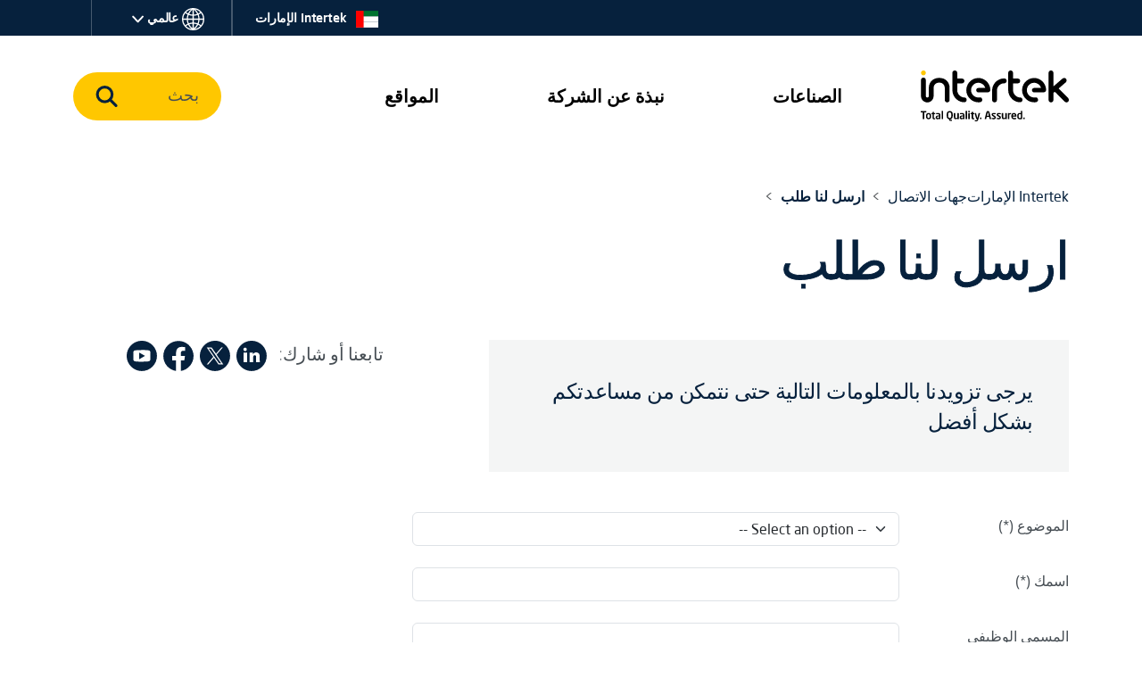

--- FILE ---
content_type: text/html; charset=utf-8
request_url: https://www.intertek.ae/contact/inquiry/?route=24319&prompt=5252&id=24198&
body_size: 24519
content:
<!doctype html>
<html lang="ar-AE" dir="rtl" >
<head>
    <meta charset="utf-8">
    <meta name="viewport" content="width=device-width, initial-scale=1, shrink-to-fit=no">
    <link rel="icon" href="https://cdn.intertek.com/intranet-intertek-com/images/global/roundel-favicon-x.png">
    <title>&#x627;&#x631;&#x633;&#x644; &#x644;&#x646;&#x627; &#x637;&#x644;&#x628;</title>
    <meta property="og:type" content="website"/>
<meta property="og:title" content="&#x627;&#x631;&#x633;&#x644; &#x644;&#x646;&#x627; &#x637;&#x644;&#x628;"/>
<meta property="article:tag" content="Corporate" />


<link href="https://www.intertek.ae/contact/inquiry/" rel="canonical" />    




    




    









    

    <script>
        window.dataLayer = window.dataLayer || [];
        window.dataLayer.push({
        intertek_gbl: 'Corporate',
        intertek_business: 'Untagged',
        intertek_brand: 'Untagged',
        intertek_custom: 'Untagged'
        });
    </script>
    <!-- Google Tag Manager -->
    <script>(function(w,d,s,l,i){w[l]=w[l]||[];w[l].push({'gtm.start':
        new Date().getTime(),event:'gtm.js'});var f=d.getElementsByTagName(s)[0],
        j=d.createElement(s),dl=l!='dataLayer'?'&l='+l:'';j.async=true;j.src=
        'https://www.googletagmanager.com/gtm.js?id='+i+dl;f.parentNode.insertBefore(j,f);
        })(window,document,'script','dataLayer','GTM-5LBZM8BT');</script>
    <!-- End Google Tag Manager -->
    <script type="text/javascript">
        window.dataLayer = window.dataLayer || [];

        window.addEventListener('load', function () {
        if (typeof $$epiforms !== 'undefined') {
        $$epiforms(document).ready(function () {
        let formSubmitted = false;
        let intertek_form_type = null;

        const campaignForm = document.querySelector('.EPiServerForms.IntertekCampaign');
        const genericForm = document.querySelector('.EPiServerForms');

        if (campaignForm) {
        intertek_form_type = 'Campaign';
        } else if (genericForm) {
        intertek_form_type = 'Inquiry';
        }

        // Attach form submission listener
        $$epiforms(".EPiServerForms").on("formsSubmitted", function () {
        formSubmitted = true;

        if ($(this).hasClass("IntertekCampaign")) {
        intertek_form_type = 'Campaign';
        fireFormComplete('Campaign');
        //console.log("campaign submit");
        } else {
        intertek_form_type = 'Inquiry';
        fireFormComplete('Inquiry');
        //  console.log("inquiry submit");
        }
        });

        // Fire form_landing event only if form is present and not submitted yet
        if (!formSubmitted && intertek_form_type !== null) {
        fireFormLanding(intertek_form_type);
        //console.log(intertek_form_type.toLowerCase() + " land");
        }
        });
        }
        });

        function fireFormLanding(type) {
        window.dataLayer.push({
        event: 'form_landing',
        intertek_form_type: type,
        intertek_gbl: 'Corporate',
        intertek_business: 'Untagged',
        intertek_brand: 'Untagged',
        intertek_custom: 'Untagged'
        });
        //  console.log(type);
        }

        function fireFormComplete(type) {
        window.dataLayer.push({
        event: 'form_complete',
        intertek_form_type: type,
        intertek_gbl: 'Corporate',
        intertek_business: 'Untagged',
        intertek_brand: 'Untagged',
        intertek_custom: 'Untagged'
        });
        // console.log(type);
        }
    </script>







    <link href="/css/style-bootstrap-5-3-0.css" rel="stylesheet">
    <link href="/css/style-bootstrap-5-3-0-intertek-20250905-font500.css" rel="stylesheet">
    <link href="/css/44e8afbd-c38f-4d1c-a016-7103c1ad09af.css" rel="stylesheet">
    <link href="https://cdn.intertek.com/www-intertek-com/css/opti-custom.css?v=5" rel="stylesheet">
    <style>
        h3.card-title {
            font-size: 20px;
        }
        /*           .itk-nav #itk-navbar-wrap .itk-navbar .nav-search-wrap .mega-menu .search-bar form label input[type=submit] { display: none; }*/
    </style>
    <link href="/siteassets/_admin/ae-rtl2.css" rel="stylesheet" />
<link rel='stylesheet' type='text/css' data-f-resource='EPiServerForms.css' href='/Util/EPiServer.Forms/EPiServerForms.css' />
<script>
!function(T,l,y){var S=T.location,k="script",D="instrumentationKey",C="ingestionendpoint",I="disableExceptionTracking",E="ai.device.",b="toLowerCase",w="crossOrigin",N="POST",e="appInsightsSDK",t=y.name||"appInsights";(y.name||T[e])&&(T[e]=t);var n=T[t]||function(d){var g=!1,f=!1,m={initialize:!0,queue:[],sv:"5",version:2,config:d};function v(e,t){var n={},a="Browser";return n[E+"id"]=a[b](),n[E+"type"]=a,n["ai.operation.name"]=S&&S.pathname||"_unknown_",n["ai.internal.sdkVersion"]="javascript:snippet_"+(m.sv||m.version),{time:function(){var e=new Date;function t(e){var t=""+e;return 1===t.length&&(t="0"+t),t}return e.getUTCFullYear()+"-"+t(1+e.getUTCMonth())+"-"+t(e.getUTCDate())+"T"+t(e.getUTCHours())+":"+t(e.getUTCMinutes())+":"+t(e.getUTCSeconds())+"."+((e.getUTCMilliseconds()/1e3).toFixed(3)+"").slice(2,5)+"Z"}(),iKey:e,name:"Microsoft.ApplicationInsights."+e.replace(/-/g,"")+"."+t,sampleRate:100,tags:n,data:{baseData:{ver:2}}}}var h=d.url||y.src;if(h){function a(e){var t,n,a,i,r,o,s,c,u,p,l;g=!0,m.queue=[],f||(f=!0,t=h,s=function(){var e={},t=d.connectionString;if(t)for(var n=t.split(";"),a=0;a<n.length;a++){var i=n[a].split("=");2===i.length&&(e[i[0][b]()]=i[1])}if(!e[C]){var r=e.endpointsuffix,o=r?e.location:null;e[C]="https://"+(o?o+".":"")+"dc."+(r||"services.visualstudio.com")}return e}(),c=s[D]||d[D]||"",u=s[C],p=u?u+"/v2/track":d.endpointUrl,(l=[]).push((n="SDK LOAD Failure: Failed to load Application Insights SDK script (See stack for details)",a=t,i=p,(o=(r=v(c,"Exception")).data).baseType="ExceptionData",o.baseData.exceptions=[{typeName:"SDKLoadFailed",message:n.replace(/\./g,"-"),hasFullStack:!1,stack:n+"\nSnippet failed to load ["+a+"] -- Telemetry is disabled\nHelp Link: https://go.microsoft.com/fwlink/?linkid=2128109\nHost: "+(S&&S.pathname||"_unknown_")+"\nEndpoint: "+i,parsedStack:[]}],r)),l.push(function(e,t,n,a){var i=v(c,"Message"),r=i.data;r.baseType="MessageData";var o=r.baseData;return o.message='AI (Internal): 99 message:"'+("SDK LOAD Failure: Failed to load Application Insights SDK script (See stack for details) ("+n+")").replace(/\"/g,"")+'"',o.properties={endpoint:a},i}(0,0,t,p)),function(e,t){if(JSON){var n=T.fetch;if(n&&!y.useXhr)n(t,{method:N,body:JSON.stringify(e),mode:"cors"});else if(XMLHttpRequest){var a=new XMLHttpRequest;a.open(N,t),a.setRequestHeader("Content-type","application/json"),a.send(JSON.stringify(e))}}}(l,p))}function i(e,t){f||setTimeout(function(){!t&&m.core||a()},500)}var e=function(){var n=l.createElement(k);n.src=h;var e=y[w];return!e&&""!==e||"undefined"==n[w]||(n[w]=e),n.onload=i,n.onerror=a,n.onreadystatechange=function(e,t){"loaded"!==n.readyState&&"complete"!==n.readyState||i(0,t)},n}();y.ld<0?l.getElementsByTagName("head")[0].appendChild(e):setTimeout(function(){l.getElementsByTagName(k)[0].parentNode.appendChild(e)},y.ld||0)}try{m.cookie=l.cookie}catch(p){}function t(e){for(;e.length;)!function(t){m[t]=function(){var e=arguments;g||m.queue.push(function(){m[t].apply(m,e)})}}(e.pop())}var n="track",r="TrackPage",o="TrackEvent";t([n+"Event",n+"PageView",n+"Exception",n+"Trace",n+"DependencyData",n+"Metric",n+"PageViewPerformance","start"+r,"stop"+r,"start"+o,"stop"+o,"addTelemetryInitializer","setAuthenticatedUserContext","clearAuthenticatedUserContext","flush"]),m.SeverityLevel={Verbose:0,Information:1,Warning:2,Error:3,Critical:4};var s=(d.extensionConfig||{}).ApplicationInsightsAnalytics||{};if(!0!==d[I]&&!0!==s[I]){var c="onerror";t(["_"+c]);var u=T[c];T[c]=function(e,t,n,a,i){var r=u&&u(e,t,n,a,i);return!0!==r&&m["_"+c]({message:e,url:t,lineNumber:n,columnNumber:a,error:i}),r},d.autoExceptionInstrumented=!0}return m}(y.cfg);function a(){y.onInit&&y.onInit(n)}(T[t]=n).queue&&0===n.queue.length?(n.queue.push(a),n.trackPageView({})):a()}(window,document,{src: "https://js.monitor.azure.com/scripts/b/ai.2.gbl.min.js", crossOrigin: "anonymous", cfg: {instrumentationKey:'c09d9745-1796-4f85-9840-17d284dda970', disableCookiesUsage: false }});
</script>
<script>
var epi = epi||{}; epi.EPiServer = epi.EPiServer||{}; epi.EPiServer.Forms = epi.EPiServer.Forms||{};
                    epi.EPiServer.Forms.InjectFormOwnJQuery = true;epi.EPiServer.Forms.OriginalJQuery = typeof jQuery !== 'undefined' ? jQuery : undefined;
</script>

</head>
<body>

    




<!-- Google Tag Manager (noscript) -->
<noscript><iframe src="https://www.googletagmanager.com/ns.html?id=GTM-5LBZM8BT" height="0" width="0" style="display:none;visibility:hidden"></iframe></noscript>
<!-- End Google Tag Manager (noscript) -->



    
<div class="itk-nav itk-nav-dark-yellow position-absolute navbar-expand-lg">
    <div id="itk-navbar-wrap" class="container-fluid">
        <div class="container-sm">
            <div class="row itk-navbar">
                <div class="col-8 col-lg-3 col-xl-2 nav-logo-wrap">
                        <a href="/">
                            <svg viewBox="0 0 594.5 201.8" role="img" aria-label="Intertek Brand Logo">
                                <use href="/images/icons-symbol.svg#intertek_logo"></use>
                                <title>Intertek</title>
                                <desc>Intertek Brand Logo</desc>
                            </svg>
                        </a>


                </div>
                    <div class="col-2 d-flex justify-content-end d-lg-none">
                        <button id="mobile-search-toggle" class="navbar-toggler" type="button" data-bs-toggle="collapse" data-bs-target="#navBarSearchMenu" aria-controls="navBarSearchMenu" aria-expanded="false" aria-label="Toggle navigation">
                            <span class="navbar-toggler-icon">
                                <svg class="search-icon-open">
                                    <use href="/images/icons-symbol.svg#search-icon"></use>
                                </svg>
                            </span>
                        </button>
                    </div>
                <div class="col-2 d-flex justify-content-end d-lg-none">
                    <button id="mobile-nav-toggle" class="navbar-toggler" type="button" data-bs-toggle="collapse" data-bs-target="#navBarMegaMenu" aria-controls="navBarMegaMenu" aria-expanded="false" aria-label="Toggle navigation">
                        <span class="navbar-toggler-icon">
                            <svg id="navmenu-icon-open">
                                <use href="/images/icons-symbol.svg#burger-menu"></use>
                            </svg>
                        </span>
                    </button>
                </div>
                <!--Menu 1-->
                <nav class="col-12 col-lg-6 col-xl-7 offset-xl-1 nav-links-wrap collapse navbar-collapse" id="navBarMegaMenu">
                    <div class="container-sm mobile-style">
                        <div class="row mobile-style-inner">
                            <div class="col px-0 px-sm-1">
                                


<div class="nav-links">
  <div class="nav-item dropdown"><a class="d-block d-lg-none mob-tier-1-item-parent" href="/industries/">الصناعات</a> <a class="mob-tier-1-item-parent example-side-dropdown" role="button" href="/industries/" data-bs-toggle="dropdown" data-bs-auto-close="outside" aria-expanded="false"> <span class="d-none d-xxl-block">الصناعات والخدمات</span> <span class="d-none d-lg-block d-xxl-none">الصناعات</span> </a>
      <div class="container-fluid dropdown-menu mega-menu">
          <div class="container-lg">
              <div class="row bg-dark-blue">
                  <div class="col-lg-2 mega-menu-tab-wrap d-none d-lg-block">
                      <div class="nav flex-column" role="tablist" aria-orientation="vertical">
                          <button class="nav-link active" id="v-pills-industries-tab" data-bs-toggle="pill" data-bs-target="#v-pills-industries" type="button" role="tab" aria-controls="v-pills-industries" aria-selected="true">الصناعات</button>
                          <button class="nav-link" id="v-pills-services-tab" data-bs-toggle="pill" data-bs-target="#v-pills-services" type="button" role="tab" aria-controls="v-pills-services" aria-selected="false">الخدمات</button>
                      </div>
                  </div>
                  <div class="col-lg-10 tab-content">
                      <div id="v-pills-industries" class="tab-pane fade show active" tabindex="0" role="tabpanel" aria-labelledby="v-pills-industries-tab">
                          <div class="row d-none d-lg-block">
                              <div class="nav-header col-12 px-lg-3"><a href="/industries/">الصناعات</a></div>
                          </div>
                          <div class="row">
                              <div class="col-lg-6 col-xl-3 px-0 px-lg-3">
                                  <div class="mega-menu-link-group"> <a class="example-side-dropdown mega-menu-link-cat mob-tier-2-item-parent collapsed" data-bs-toggle="collapse" href="#collapseChemicals" aria-expanded="false" aria-controls="collapseChemicals"></a> <a href="/chemicals/" class="d-block d-lg-none mob-tier-2-item-parent m-0">المواد الكيميائية</a> <a href="/chemicals/" class="h5 uppercase d-none d-lg-block">المواد الكيميائية</a>
                                    <!--  <div id="collapseChemicals" class="collapse mob-tier-3-items-wrap">
                                          <div><a href="/agrochemicals-pesticides/">Agrochemicals &amp; Pesticides</a></div>
                                          <div><a href="/basic-industrial-chemicals/">Basic &amp; Industrial Chemicals</a></div>
                                          <div><a href="/dyes-detergents/">Dyes &amp; Detergents</a></div>
                                          <div><a href="/lubricants-greases/">Lubricants &amp; Greases</a></div>
                                          <div><a href="/nanomaterials/">Nanomaterials</a></div>
                                          <div><a href="/petrochemicals/">Petrochemicals</a></div>
                                          <div><a href="/polymers-plastics/">Polymers &amp; Plastics</a></div>
                                          <div><a href="/specialty-chemicals/">Specialty Chemicals</a></div>
                                      </div>-->
                                  </div>                                        
                                  <div class="mega-menu-link-group"> <a class="example-side-dropdown mega-menu-link-cat mob-tier-2-item-parent collapsed" data-bs-toggle="collapse" href="#collapseConstruction" aria-expanded="false" aria-controls="collapseConstruction"></a> <a href="/construction-engineering/" class="d-block d-lg-none mob-tier-2-item-parent m-0">الإنشاءات والهندسة</a> <a href="/construction-engineering/" class="h5 uppercase d-none d-lg-block">الإنشاءات والهندسة</a>                                        
                                      <div id="collapseConstruction" class="collapse mob-tier-3-items-wrap">
                                          <div><a href="/building/">خدمات اختبار منتجات البناء وفحصها ومصادقتها</a></div>
                                        <!--  <div><a href="/hazardous-locations/">Hazardous Locations</a></div>
                                          <div><a href="/industrial/">Industrial</a></div>
                                          <div><a href="/life-safety-security/">Life Safety &amp; Security</a></div>
                                          <div><a href="/manufacturing/">Manufacturing</a></div> -->
                                      </div>
                                  </div>
                              </div>
                              <div class="col-lg-6 col-xl-3 px-0 px-lg-3">                                    
                                  <div class="mega-menu-link-group"> <a class="example-side-dropdown mega-menu-link-cat mob-tier-2-item-parent collapsed" data-bs-toggle="collapse" href="#collapseEnergy" aria-expanded="false" aria-controls="collapseEnergy"></a> <a href="/energy-commodities/" class="d-block d-lg-none mob-tier-2-item-parent m-0">الطاقة والسلع الأساسية</a> <a href="/energy-commodities/" class="h5 uppercase d-none d-lg-block">الطاقة والسلع الأساسية</a>
                                      <div id="collapseEnergy" class="collapse mob-tier-3-items-wrap">
                                        <!--  <div><a href="/agriculture/">Agriculture</a></div>
                                          <div><a href="/biofuels/">Biofuels</a></div>
                                          <div><a href="/coal-solid-fuels/">Coal &amp; Solid Fuels</a></div>
                                          <div><a href="/hydrogen/">Hydrogen</a></div>
                                          <div><a href="/minerals/">المعادن</a></div>
                                          <div><a href="/nuclear/">Nuclear</a></div> -->
                                          <div><a href="/cargo-inspection/">خدمات فحص الشحنات وتفتيشها</a></div>
                                         <!-- <div><a href="/energy-commodities/power-generation-equipment/">Power Equipment</a></div>
                                          <div><a href="/power-generation/">Power Generation</a></div>
                                          <div><a href="/power-transmission-distribution/">Power Transmission &amp; Distribution</a></div>
                                          <div><a href="/solar/">Solar</a></div>
                                          <div><a href="/wind-wave-tidal/">Wind, Wave &amp; Tidal</a></div>-->
                                      </div>
                                  </div>                                        
                                  <div class="mega-menu-link-group"> <a class="example-side-dropdown mega-menu-link-cat mob-tier-2-item-parent collapsed" data-bs-toggle="collapse" href="#collapseFood" aria-expanded="false" aria-controls="collapseFood"></a> <a href="/food-healthcare/" class="d-block d-lg-none mob-tier-2-item-parent m-0">الغذاء والرعاية الصحية</a> <a href="/food-healthcare/" class="h5 uppercase d-none d-lg-block">الغذاء والرعاية الصحية</a>
                                      <div id="collapseFood" class="collapse mob-tier-3-items-wrap">
                                          <div><a href="/cosmetic/">اختبار مستحضرات التجميل</a></div>
                                          <div><a href="/food/">الأغذية و الزراعة</a></div>
                                          <!--<div><a href="/medical/">Medical Devices</a></div>
                                          <div><a href="/pharmaceutical/">Pharmaceutical</a></div>-->
                                      </div>
                                  </div>
                              </div>
                              <div class="col-lg-6 col-xl-3 px-0 px-lg-3">                                        
                                  <div class="mega-menu-link-group"> <a class="example-side-dropdown mega-menu-link-cat mob-tier-2-item-parent collapsed" data-bs-toggle="collapse" href="#collapseHospitality" aria-expanded="false" aria-controls="collapseHospitality"></a> <a href="/hospitality/" class="d-block d-lg-none mob-tier-2-item-parent m-0">الضيافة والسياحة</a> <a href="/hospitality/" class="h5 uppercase d-none d-lg-block">الضيافة والسياحة</a>
                                      <!-- <div id="collapseHospitality" class="collapse mob-tier-3-items-wrap">
                                          <div><a href="/hospitality/">الضيافة والسياحة</a></div>
                                      </div>-->
                                  </div>                                        
                                  <div class="mega-menu-link-group"> <a class="example-side-dropdown mega-menu-link-cat mob-tier-2-item-parent collapsed" data-bs-toggle="collapse" href="#collapseGovTrade" aria-expanded="false" aria-controls="collapseGovTrade"></a> <a href="/government/" class="d-block d-lg-none mob-tier-2-item-parent m-0">الحكومة و المؤسسات</a> <a href="/government/" class="h5 uppercase d-none d-lg-block">الحكومة و المؤسسات</a>
                                      <!--<div id="collapseGovTrade" class="collapse mob-tier-3-items-wrap">
                                          <div><a href="/government/customs-services/">Customs Services</a></div>
                                          <div><a href="/government/import-export/">Import &amp; Export</a></div>
                                          <div><a href="/public-sector/">Public Sector</a></div>
                                      </div>-->
                                  </div>                                    
                                  <div class="mega-menu-link-group"> <a class="example-side-dropdown mega-menu-link-cat mob-tier-2-item-parent collapsed" data-bs-toggle="collapse" href="#collapseTransport" aria-expanded="false" aria-controls="collapseTransport"></a> <a href="/transportation/" class="d-block d-lg-none mob-tier-2-item-parent m-0">النقل</a> <a href="/transportation/" class="h5 uppercase d-none d-lg-block">النقل</a>
                                     <!-- <div id="collapseTransport" class="collapse mob-tier-3-items-wrap">
                                          <div><a href="/aerospace/">Aerospace</a></div>
                                          <div><a href="/automotive/">Automotive</a></div>
                                          <div><a href="/marine/">Marine</a></div>
                                          <div><a href="/rail/">Rail</a></div>
                                          <div><a href="/space/">Space</a></div>
                                      </div>-->
                                  </div>
                              </div>
                              <div class="col-lg-6 col-xl-3 px-0 px-lg-3">                                        
                                  <div class="mega-menu-link-group"> <a class="example-side-dropdown mega-menu-link-cat mob-tier-2-item-parent collapsed" data-bs-toggle="collapse" href="#collapseProducts" aria-expanded="false" aria-controls="collapseProducts"></a> <a href="/products-retail/" class="d-block d-lg-none mob-tier-2-item-parent m-0">المنتجات والتجزئة</a> <a href="/products-retail/" class="h5 uppercase d-none d-lg-block">المنتجات والتجزئة</a>
                                      <div id="collapseProducts" class="collapse mob-tier-3-items-wrap">
                                          <div><a href="/electronics/">المعدات الكهربائية و الإلكترونية</a></div>
                                         <!-- <div><a href="/appliances/">Appliances</a></div>
                                          <div><a href="/batteries/">Batteries</a></div>
                                          <div><a href="/iot/cybersecurity/">Cybersecurity</a></div>
                                          <div><a href="/footwear/">Footwear</a></div>
                                          <div><a href="/furniture/">Furniture</a></div>
                                          <div><a href="/housewares-home-decor/">Housewares &amp; Home Decor</a></div>
                                          <div><a href="/hvacr/">HVACR</a></div>
                                          <div><a href="/ict/">IT &amp; Communications</a></div>
                                          <div><a href="/iot/">Internet of Things &amp; Software</a></div>
                                          <div><a href="/lighting/">Lighting</a></div>
                                          <div><a href="/machinery-tools/">Machinery &amp; Tools</a></div>
                                          <div><a href="/medical/">Medical</a></div>
                                          <div><a href="/packaging/">Packaging</a></div>
                                          <div><a href="/retail/">Retail</a></div>
                                          <div><a href="/sporting-goods-testing/">Sporting Goods</a></div> -->
                                          <div><a href="/textiles/">المنسوجات و الملابس و الأحذية</a></div>
                                          <div><a href="/toys/">الألعاب بجميع أنواعها</a></div>
                                          <!--<div><a href="/wireless/">Wireless</a></div>-->
                                      </div>
                                  </div>
                              </div>
                          </div>
                      </div>
                      <div id="v-pills-services" class="tab-pane fade" tabindex="0" role="tabpanel" aria-labelledby="v-pills-services-tab">
                          <div class="row d-none d-lg-block">
                              <div class="nav-header col-12 px-lg-3"><a href="/services/">الخدمات</a></div>
                          </div>
                          <div class="row">
                              <div class="col-lg-6 col-xl-3 px-md-4 pb-md-3 text-center d-flex flex-column justify-content-between align-items-center">
                                  <div><a href="/assurance/"><img class="img-fluid pb-md-4 px-md-4 pb-xl-5 px-xl-5" style="max-height: 140px;" src="/images/nav-ATIC-icon-assurance.svg" alt="Assurance icon"></a> <a class="h5" href="/assurance/">ضمان الجودة</a>
                                      <p>تمكِّنك من تحديد المخاطر الجوهرية في عملياتك وسلاسل التوريد وأنظمة إدارة الجودة والتخفيف منها.</p>
                                  </div>
                              </div>
                              <div class="col-lg-6 col-xl-3 px-md-4 pb-md-3 text-center d-flex flex-column justify-content-between align-items-center">
                                  <div><a href="/testing/"><img class="img-fluid pb-md-4 px-md-4 pb-xl-5 px-xl-5" style="max-height: 140px;" src="/images/nav-ATIC-icon-testing.svg" alt="Testing icon"></a> <a class="h5" href="/testing/">الإختبار</a>
                                      <p>تقييم مدى توافق منتجاتك وخدماتك مع معايير الجودة والسلامة والاستدامة والأداء، وتجاوزها لها.</p>
                                  </div>
                              </div>
                              <div class="col-lg-6 col-xl-3 px-md-4 pb-md-3 text-center d-flex flex-column justify-content-between align-items-center">
                                  <div><a href="/inspection/"><img class="img-fluid pb-md-4 px-md-4 pb-xl-5 px-xl-5" style="max-height: 140px;" src="/images/nav-ATIC-icon-inspection.svg" alt="Inspection icon"></a> <a class="h5" href="/inspection/">التفتيش</a>
                                      <p>التحقق من المواصفات والقيمة والسلامة للمواد الخام والمنتجات والأصول الخاصة بك.</p>
                                  </div>
                              </div>
                              <div class="col-lg-6 col-xl-3 px-md-4 pb-md-3 text-center d-flex flex-column justify-content-between align-items-center">
                                  <div><a href="/certification/"><img class="img-fluid pb-md-4 px-md-4 pb-xl-5 px-xl-5" style="max-height: 140px;" src="/images/nav-ATIC-icon-certification.svg" alt="Certification icon"></a> <a class="h5" href="/certification/">شهادات الإعتماد</a>
                                      <p>تأكيد رسمي على أن منتجاتك وخدماتك تلبي جميع المعايير المعتمدة سواء الخارجية أو الداخلية.</p>
                                  </div>
                              </div>
                          </div>
                          
                      </div>
                  </div>
              </div>
          </div>
      </div>
  </div>
  
  
  <div class="nav-item dropdown d-block d-lg-none"><a class="mob-tier-1-item-parent" href="/services/">الخدمات</a> <a class="mob-tier-1-item-parent example-side-dropdown" role="button" href="/services/" data-bs-toggle="dropdown" data-bs-auto-close="outside" aria-expanded="false">&nbsp;</a>
      <div class="container-fluid dropdown-menu mega-menu">
          <div class="container-lg">
              <div class="row bg-dark-blue">
                  <div class="px-0">
                      <div class="mega-menu-link-group">
                          <div class="mob-tier-2 mob-tier-2-items-wrap">
                              <div class="d-block d-lg-none"><a href="/services/">الخدمات</a></div>
                              <div><a href="/assurance/">ضمان الجودة</a></div>
                              <div><a href="/testing/">الإختبار</a></div>
                              <div><a href="/inspection/">التفتيش</a></div>
                              <div><a href="/certification/">شهادات الإعتماد</a></div>
                          </div>
                      </div>
                  </div>
              </div>
          </div>
      </div>
  </div>
  
  
 
  
  <li class="nav-item dropdown" role="presentation"><a class="d-block mob-tier-1-item" href="/about/">نبذة عن الشركة</a></li>
  <!-- <div class="nav-item  d-block d-lg-none"><a class="d-block d-lg-none mob-tier-1-item-parent" href="/about/">نبذة عن الشركة</a> <a class="mob-tier-1-item-parent example-side-dropdown" role="button" href="#" data-bs-toggle="dropdown" data-bs-auto-close="outside" aria-expanded="false">&nbsp;</a>
     <div class="container-fluid dropdown-menu mega-menu">
          <div class="container-lg">
              <div class="row bg-dark-blue">
                  <div class="px-0">
                      <div class="mega-menu-link-group">
                          <div class="mob-tier-2 mob-tier-2-items-wrap">
                              <div><a href="/about/">Our Company</a></div>
                              <div><a href="/about/executive-committee/">Executive Committee</a></div>
                              <div><a href="/about/history/">Our History</a></div>
                          </div>
                      </div>
                  </div>
              </div>
          </div>
      </div> 
  </div>-->
  
  
   <div class="nav-item dropdown" role="presentation"><a class="d-block d-lg-none mob-tier-1-item-parent" href="/contact/">المواقع</a> <a class="mob-tier-1-item-parent example-side-dropdown" role="button" href="/contact/" data-bs-toggle="dropdown" data-bs-auto-close="outside" aria-expanded="false"> <span class="d-none d-xxl-block">المواقع وجهات الاتصال</span> <span class="d-none d-lg-block d-xxl-none">المواقع</span> </a>
      <div class="container-fluid dropdown-menu mega-menu">
          <div class="container-lg">
              <div class="row bg-dark-blue">
                  <div class="col-lg-2 mega-menu-tab-wrap d-none d-lg-block">
                      <div class="nav flex-column" role="tablist" aria-orientation="vertical">
                          <button id="v-pills-locations-tab" class="nav-link active" role="tab" type="button" data-bs-toggle="pill" data-bs-target="#v-pills-locations" aria-controls="v-pills-locations" aria-selected="true">المواقع وجهات الاتصال</button>
                      </div>
                  </div>
                  <div class="col-lg-10 tab-content">
                      <div id="v-pills-locations" class="tab-pane fade show active" tabindex="0" role="tabpanel" aria-labelledby="v-pills-locations-tab">
                          <div class="row d-none d-lg-block">
                              <div class="nav-header col-12"><a href="/contact/">المواقع وجهات الاتصال</a></div>
                          </div>
                          <div class="row">
                              <div class="col-lg-5 col-xl-6 px-0 px-lg-3">
                                  <div class="mega-menu-link-group">
                                      <div class="mega-menu-link-cat d-none d-lg-block">
                                          <p class="h5 uppercase d-block d-lg-none">جهات الاتصال</p>
                                          <a class="h5 uppercase d-none d-lg-block" href="/contact/">جهات الاتصال</a></div>
                                      <div class="mob-tier-2 mob-tier-2-items-wrap">
 <div><a href="/contact/">جهات الاتصال</a></div>
                                          <div><a href="/contact/inquiry/">الاستفسارات العامة</a></div>
                          
                                      </div>
                                  </div>
                              </div>
                              <div class="col-lg-7 col-xl-6 px-lg-3 d-none d-lg-block">
                                  <p>إنترتك هي الشركة الرائدة في القطاع، حيث تضم موظفين في 1,000 موقع في أكثر من 100 دولة. سواءً كان عملك محليًا أو عالميًا، يمكننا مساعدتك في ضمان أن منتجاتك تفي بمعايير الجودة والصحة والبيئة والسلامة والمسؤولية الاجتماعية في أي سوق تقريبًا حول العالم.</p>
                              </div>
                              <div class="col-xl-6 offset-xl-6 d-none d-lg-block"><img src="https://cdn.intertek.com/www-intertek-com/images/world-map-nav.png" alt="Dotted World map illustration in white on a dark blue background"></div>
                          </div>
                      </div>
                  </div>
              </div>
          </div>
      </div>
  </div>
</div>


                                <!-- Utility Menu-->
                                <div class="utility-nav-wrap-blue">
                                    <ul class="utility-nav xxs-para" style="padding-inline-start: 0;">
                                        


     <li class="nav-item me-auto d-none d-lg-block" style="border-left: none;"><a href="/" class="mob-tier-1-item-item global-dropdown"> <span class="desktop">
<svg class="util-globe" style="margin-left: 10px;">
<use href="/images/flags.svg#ae"></use>
</svg>Intertek الإمارات</span>  </a> </li>


                                        <li class="nav-item dropdown">
                                            


<li class="nav-item dropdown">
  <a href="#" class="mob-tier-1-item-parent global-dropdown" role="button" data-bs-toggle="dropdown" data-bs-auto-close="outside" aria-expanded="false">
      <span class="d-none d-xl-block desktop">
          <svg class="util-globe">
              <use xlink:href="/images/flags.svg#global"></use>
          </svg>
          عالمي
          <svg class="util-arrow">
              <use xlink:href="/images/icons-symbol.svg#utility-nav-icon"></use>
          </svg>
      </span>
      <span class="d-block d-xl-none mobile">Worldwide</span>
  </a>
    <div class="container-fluid dropdown-menu ww-mega-menu">
      <div class="container-sm">
          <div class="container-sm">
              <div class="row bg-dark-blue flex-column-reverse flex-lg-row">
                  <div class="col-12 col-xl-9 ww-flags-wrap">
                      <a href="https://www.intertek-ar.com">
                          <div class="region-select">
                              <div class="region-flag">
                                  <svg role="img" aria-label="Flag for Argentina: Will take you to the Spanish intertek-ar.com">
                                    <title>Flag for Argentina</title>
                                    <desc>Visit intertek-ar.com in Spanish</desc>
                                    <use href="/images/flags.svg#ar"></use>
                                  </svg>
                              </div>
                              <div class="region-details">
                                  <div class="region"> Argentina </div>
                                  <div class="region-lang"> Español </div>
                              </div>
                          </div>
                      </a> <a href="https://www.intertek-br.com">
                          <div class="region-select">
                              <div class="region-flag">
                                  <svg role="img" aria-label="Flag for Brazil: Will take you to the Portuguese intertek-br.com">
                                    <title>Flag for Brazil</title>
                                    <desc>Visit intertek-br.com in Portuguese</desc>
                                    <use href="/images/flags.svg#br"></use>
                                  </svg>
                              </div>
                              <div class="region-details">
                                  <div class="region"> Brazil </div>
                                  <div class="region-lang"> Português </div>
                              </div>
                          </div>
                      </a>
					  <a href="https://www.intertek.bg">
                          <div class="region-select">
                              <div class="region-flag">
                                  <svg role="img" aria-label="Flag for Bulgaria: Will take you to the Bulgarian intertek.bg">
                                    <title>Flag for Bulgaria</title>
                                    <desc>Visit intertek.bg in Bulgarian</desc>
                                    <use href="/images/flags.svg#bg"></use>
                                  </svg>
                              </div>
                              <div class="region-details">
                                  <div class="region"> Bulgaria </div>
                                  <div class="region-lang"> български </div>
                              </div>
                          </div>
                      </a>
                      <div class="region-select">
                          <div class="region-flag">
                              <svg role="img" aria-label="Flag for Canada: Will take you to the multi-lingual canada.intertek.com">
                                    <title>Flag for Canada</title>
                                    <desc>Visit canada.intertek.com</desc>
                                      <use href="/images/flags.svg#ca"></use>
                                  </svg>
                          </div>
                          <div class="region-details">
                              <div class="region"> Canada </div>
                              <div class="region-lang"> <a href="https://canada.intertek.com/" style="color: #C1CAD3; display: contents !important;">English</a> | <a href="https://canada.intertek.com/fr-ca/" style="color: #C1CAD3; display: contents !important;">Français</a></div>
                          </div>
                      </div>
                      <a href="https://www.intertek-cz.com">
                          <div class="region-select">
                              <div class="region-flag">
                                  <svg role="img" aria-label="Flag for the Czech Republic: Will take you to the Czech intertek-cz.com">
                                    <title>Flag for the Czech Republic</title>
                                    <desc>Visit intertek-cz.com in Czech</desc>
                                    <use href="/images/flags.svg#cz"></use>
                                  </svg>
                              </div>
                              <div class="region-details">
                                  <div class="region"> Czech Republic </div>
                                  <div class="region-lang"> Čeština </div>
                              </div>
                          </div>
                      </a> 
					  <a href="https://www.intertek.cl">
                          <div class="region-select">
                              <div class="region-flag">
                                  <svg role="img" aria-label="Flag for Chile: Will take you to the Spanish intertek.cl">
                                    <title>Flag for Chile</title>
                                    <desc>Visit intertek.cl in Spanish</desc>
                                      <use href="/images/flags.svg#cl"></use>
                                  </svg>
                              </div>
                              <div class="region-details">
                                  <div class="region"> Chile </div>
                                  <div class="region-lang"> Español </div>
                              </div>
                          </div>
                      </a> 
					  
					  <a href="https://www.intertek.com.cn">
                          <div class="region-select">
                              <div class="region-flag">
                                  <svg role="img" aria-label="Flag for China: Will take you to the Chinese intertek.com.cn">
                                    <title>Flag for China</title>
                                    <desc>Visit intertek.com.cn in Chinese</desc>
                                      <use href="/images/flags.svg#cn"></use>
                                  </svg>
                              </div>
                              <div class="region-details">
                                  <div class="region"> China (Mainland) </div>
                                  <div class="region-lang"> 中文 </div>
                              </div>
                          </div>
                      </a> <a href="https://www.intertek.com.co">
                          <div class="region-select">
                              <div class="region-flag">
                                  <svg role="img" aria-label="Flag for Colombia: Will take you to the Spanish intertek.com.co">
                                    <title>Flag for Colombia</title>
                                    <desc>Visit intertek.com.co in Spanish</desc>
                                      <use href="/images/flags.svg#co"></use>
                                  </svg>
                              </div>
                              <div class="region-details">
                                  <div class="region"> Colombia </div>
                                  <div class="region-lang"> Español </div>
                              </div>
                          </div>
                      </a> 
					  <a href="https://www.intertek.dk">
                          <div class="region-select">
                              <div class="region-flag">
                                  <svg role="img" aria-label="Flag for Denmark: Will take you to the Danish intertek.dk">
                                    <title>Flag for Denmark</title>
                                    <desc>Visit intertek.dk in Danish</desc>
                                      <use href="/images/flags.svg#dk"></use>
                                  </svg>
                              </div>
                              <div class="region-details">
                                  <div class="region"> Denmark </div>
                                  <div class="region-lang"> Dansk </div>
                              </div>
                          </div>
                      </a> 
					  <a href="https://www.intertek.com.do">
                          <div class="region-select">
                              <div class="region-flag">
                                  <svg role="img" aria-label="Flag for Dominican Republic: Will take you to the Spanish intertek.com.do">
                                    <title>Flag for Dominican Republic</title>
                                    <desc>Visit intertek.com.do in Spanish</desc>
                                      <use href="/images/flags.svg#do"></use>
                                  </svg>
                              </div>
                              <div class="region-details">
                                  <div class="region"> Dominican Republic </div>
                                  <div class="region-lang"> Español </div>
                              </div>
                          </div>
                      </a> 
					  <a href="https://www.intertek.com.ec">
                          <div class="region-select">
                              <div class="region-flag">
                                  <svg role="img" aria-label="Flag for Ecuador: Will take you to the Spanish intertek.com.ec">
                                    <title>Flag for Ecuador</title>
                                    <desc>Visit intertek.com.ec in Spanish</desc>
                                      <use href="/images/flags.svg#ec"></use>
                                  </svg>
                              </div>
                              <div class="region-details">
                                  <div class="region"> Ecuador </div>
                                  <div class="region-lang"> Español </div>
                              </div>
                          </div>
                      </a> 
					  <a href="https://www.intertek.fi">
                          <div class="region-select">
                              <div class="region-flag">
                                  <svg role="img" aria-label="Flag for Finland: Will take you to the Finnish intertek.fi">
                                    <title>Flag for Finland</title>
                                    <desc>Visit intertek.fi</desc>
                                      <use href="/images/flags.svg#fi"></use>
                                  </svg>
                              </div>
                              <div class="region-details">
                                  <div class="region"> Finland </div>
                                  <div class="region-lang"> Suomi </div>
                              </div>
                          </div>
                      </a> <a href="https://www.intertek-france.com">
                          <div class="region-select">
                              <div class="region-flag">
                                  <svg role="img" aria-label="Flag for France: Will take you to the French intertek-france.com">
                                    <title>Flag for France</title>
                                    <desc>Visit intertek-france.com</desc>
                                      <use href="/images/flags.svg#fr"></use>
                                  </svg>
                              </div>
                              <div class="region-details">
                                  <div class="region"> France </div>
                                  <div class="region-lang"> Français </div>
                              </div>
                          </div>
                      </a> <a href="https://www.intertek.de">
                          <div class="region-select">
                              <div class="region-flag">
                                  <svg role="img" aria-label="Flag for Germany: Will take you to the German intertek.de">
                                    <title>Flag for Germany</title>
                                    <desc>Visit intertek.de</desc>
                                      <use href="/images/flags.svg#de"></use>
                                  </svg>
                              </div>
                              <div class="region-details">
                                  <div class="region"> Germany </div>
                                  <div class="region-lang"> Deutsch </div>
                              </div>
                          </div>
                      </a> 
					   <a href="https://www.intertek.gr">
                          <div class="region-select">
                              <div class="region-flag">
                                  <svg role="img" aria-label="Flag for Greece: Will take you to the Greek intertek.gr">
                                    <title>Flag for Bulgaria</title>
                                    <desc>Visit intertek.gr in Greek</desc>
                                    <use href="/images/flags.svg#gr"></use>
                                  </svg>
                              </div>
                              <div class="region-details">
                                  <div class="region"> Greece </div>
                                  <div class="region-lang"> Ελληνικά </div>
                              </div>
                          </div>
                      </a>
					   <a href="https://www.intertek.com.gt">
                          <div class="region-select">
                              <div class="region-flag">
                                  <svg role="img" aria-label="Flag for Guatemala: Will take you to the Spanish intertek.com.gt">
                                    <title>Flag for Guatemala</title>
                                    <desc>Visit intertek.com.gt in Spanish</desc>
                                      <use href="/images/flags.svg#gt"></use>
                                  </svg>
                              </div>
                              <div class="region-details">
                                  <div class="region"> Guatemala </div>
                                  <div class="region-lang"> Español </div>
                              </div>
                          </div>
                      </a>
					  
					  <a href="https://www.intertek.com.hk">
                          <div class="region-select">
                              <div class="region-flag">
                                  <svg role="img" aria-label="Flag for Hong Kong SAR, China: Will take you to the intertek.com.hk">
                                    <title>Flag for Hong Kong SAR, China</title>
                                    <desc>Visit intertek.com.hk</desc>
                                      <use href="/images/flags.svg#hk"></use>
                                  </svg>
                              </div>
                              <div class="region-details">
                                  <div class="region"> Hong Kong SAR, China </div>
                                  <div class="region-lang"> 中文 </div>
                              </div>
                          </div>
                      </a> <a href="https://www.intertek.it">
                          <div class="region-select">
                              <div class="region-flag">
                                  <svg role="img" aria-label="Flag for Italy: Will take you to the intertek.it">
                                    <title>Flag for Italy</title>
                                    <desc>Visit intertek.it</desc>
                                      <use href="/images/flags.svg#it"></use>
                                  </svg>
                              </div>
                              <div class="region-details">
                                  <div class="region"> Italy </div>
                                  <div class="region-lang"> Italiano </div>
                              </div>
                          </div>
                      </a> <a href="https://www.intertek.com.mx">
                          <div class="region-select">
                              <div class="region-flag">
                                  <svg role="img" aria-label="Flag for Mexico: Will take you to the intertek.com.mx">
                                    <title>Flag for Mexico</title>
                                    <desc>Visit intertek.com.mx</desc>
                                      <use href="/images/flags.svg#mx"></use>
                                  </svg>
                              </div>
                              <div class="region-details">
                                  <div class="region"> Mexico </div>
                                  <div class="region-lang"> Español </div>
                              </div>
                          </div>
                      </a> <a href="https://www.intertek.nl">
                          <div class="region-select">
                              <div class="region-flag">
                                  <svg role="img" aria-label="Flag for The Netherlands: Will take you to the intertek.nl">
                                    <title>Flag for The Netherlands</title>
                                    <desc>Visit intertek.nl</desc>
                                      <use href="/images/flags.svg#nl"></use>
                                  </svg>
                              </div>
                              <div class="region-details">
                                  <div class="region"> The Netherlands </div>
                                  <div class="region-lang"> Nederlands </div>
                              </div>
                          </div>
                      </a> <a href="https://www.intertek.no">
                          <div class="region-select">
                              <div class="region-flag">
                                  <svg role="img" aria-label="Flag for Norway: Will take you to the intertek.no">
                                    <title>Flag for Norway</title>
                                    <desc>Visit intertek.no</desc>
                                      <use href="/images/flags.svg#no"></use>
                                  </svg>
                              </div>
                              <div class="region-details">
                                  <div class="region"> Norway </div>
                                  <div class="region-lang"> Norsk </div>
                              </div>
                          </div>
                      </a>
                      <!-- </div>
                                                                  <div class="col-12 col-sm-6 col-lg-3"> -->
                      <a href="https://www.intertek.com.pe">
                          <div class="region-select">
                              <div class="region-flag">
                                  <svg role="img" aria-label="Flag for Peru: Will take you to the intertek.com.pe">
                                    <title>Flag for Peru</title>
                                    <desc>Visit intertek.com.pe</desc>
                                      <use href="/images/flags.svg#pe"></use>
                                  </svg>
                              </div>
                              <div class="region-details">
                                  <div class="region"> Peru </div>
                                  <div class="region-lang"> Español </div>
                              </div>
                          </div>
                      </a> <a href="https://www.intertek.pt">
                          <div class="region-select">
                              <div class="region-flag">
                                  <svg role="img" aria-label="Flag for Portugal: Will take you to the intertek.pt">
                                    <title>Flag for Portugal</title>
                                    <desc>Visit intertek.pt</desc>
                                      <use href="/images/flags.svg#pt"></use>
                                  </svg>
                              </div>
                              <div class="region-details">
                                  <div class="region"> Portugal </div>
                                  <div class="region-lang"> Português </div>
                              </div>
                          </div>
                      </a> <a href="https://www.intertek.es">
                          <div class="region-select">
                              <div class="region-flag">
                                  <svg role="img" aria-label="Flag for Spain: Will take you to the intertek.es">
                                    <title>Flag for Spain</title>
                                    <desc>Visit intertek.es</desc>
                                      <use href="/images/flags.svg#es"></use>
                                  </svg>
                              </div>
                              <div class="region-details">
                                  <div class="region"> Spain </div>
                                  <div class="region-lang"> Español </div>
                              </div>
                          </div>
                      </a> <a href="https://www.intertek.se">
                          <div class="region-select">
                              <div class="region-flag">
                                  <svg role="img" aria-label="Flag for Sweden: Will take you to the intertek.se">
                                    <title>Flag for Sweden</title>
                                    <desc>Visit intertek.se</desc>
                                      <use href="/images/flags.svg#se"></use>
                                  </svg>
                              </div>
                              <div class="region-details">
                                  <div class="region"> Sweden </div>
                                  <div class="region-lang"> Svenska </div>
                              </div>
                          </div>
                      </a> 
					   <div class="region-select">
                          <div class="region-flag">
                              <svg role="img" aria-label="Flag for Switzerland: Will take you to the multi-lingual intertek.ch">
                                    <title>Flag for Switzerland</title>
                                    <desc>Visit intertek.ch</desc>
                                      <use href="/images/flags.svg#ch"></use>
                                  </svg>
                          </div>
                          <div class="region-details">
                              <div class="region"> Switzerland </div>
                              <div class="region-lang"> <a href="https://www.intertek.ch/" style="color: #C1CAD3; display: contents !important;">Deutsch</a> | <a href="https://www.intertek.ch/en-ch/" style="color: #C1CAD3; display: contents !important;">English</a> | <a href="https://www.intertek.ch/fr-ch/" style="color: #C1CAD3; display: contents !important;">Français</a></div>
                          </div>
                      </div>
					  
					  <a href="https://www.intertek.co.th">
                          <div class="region-select">
                              <div class="region-flag">
                                  <svg role="img" aria-label="Flag for Thailand: Will take you to the intertek.co.th">
                                    <title>Flag for Thailand</title>
                                    <desc>Visit intertek.co.th</desc>
                                      <use href="/images/flags.svg#th"></use>
                                  </svg>
                              </div>
                              <div class="region-details">
                                  <div class="region"> Thailand </div>
                                  <div class="region-lang"> ภาษาไทย </div>
                              </div>
                          </div>
                      </a> <a href="https://www.intertek.ae">
                          <div class="region-select">
                              <div class="region-flag">
                                  <svg role="img" aria-label="Flag for United Arab Emirates: Will take you to the intertek.ae">
                                    <title>Flag for United Arab Emirates</title>
                                    <desc>Visit intertek.ae</desc>
                                      <use href="/images/flags.svg#ae"></use>
                                  </svg>
                              </div>
                              <div class="region-details">
                                  <div class="region"> United Arab Emirates </div>
                                  <div class="region-lang"> عربى </div>
                              </div>
                          </div>
                      </a> <a href="https://www.intertek.vn">
                          <div class="region-select">
                              <div class="region-flag">
                                  <svg role="img" aria-label="Flag for Vietnam: Will take you to the intertek.vn">
                                    <title>Flag for Vietnam</title>
                                    <desc>Visit intertek.vn</desc>
                                      <use href="/images/flags.svg#vn"></use>
                                  </svg>
                              </div>
                              <div class="region-details">
                                  <div class="region"> Vietnam </div>
                                  <div class="region-lang"> Tiếng Việt </div>
                              </div>
                          </div>
                      </a>
                  </div>
                  <div class="col-12 col-xl-3 ww-global-wrap">
                      <a href="https://www.intertek.com">
                          <div class="region-select">
                              <div class="region-flag">
                                  <svg class="region-global" role="img" aria-label="Global Icon: Will take you to the intertek.com">
                                    <title>Flag for Intertek Gobal</title>
                                    <desc>Visit intertek.com</desc>
                                      <use href="/images/flags.svg#global"></use>
                                  </svg>
                              </div>
                              <div class="region-details">
                                  <div class="region"> Global Site </div>
                                  <div class="region-lang"> English </div>
                              </div>
                          </div>
                      </a>
                  </div>
              </div>
          </div>
      </div>
  </div>
</li>

                                        </li>
                                    </ul>
                                </div>

                            </div>
                        </div>
                    </div>
                </nav>
                <!-- End Menu 1-->
                    <div class="col-12 col-lg-3 col-xl-2 nav-search-wrap collapse navbar-collapse" id="navBarSearchMenu">
                        <div class="dropdown">
                            <a href="#" class="search-btn-wrap" role="button" data-bs-toggle="dropdown" data-bs-auto-close="outside" aria-expanded="false">
                                <div class="search-btn">
                                    <div class="text">&#x628;&#x62D;&#x62B;</div>
                                    <svg class="search-icon-open">
                                        <use href="/images/icons-symbol.svg#search-icon"></use>
                                    </svg>
                                    <svg id="search-icon-close">
                                        <use href="/images/icons-symbol.svg#search-close"></use>
                                    </svg>
                                </div>
                            </a>
                            <div class="container-fluid dropdown-menu mega-menu bg-dark-blue">
                                <div class="container-sm mobile-style">
                                    <div class="row bg-dark-blue">
                                        <div class="col-lg-12 py-lg-4 px-lg-5 tab-content">
                                            <div class="tab-pane fade show active" id="v-pills-search" role="tabpanel" tabindex="0">
                                                <div class="row">
                                                    <div class="col-12 px-lg-3">
                                                        <div class="search-bar">
                                                            <form action="/search/" method="post">
                                                                <input type="text" placeholder="&#x628;&#x62D;&#x62B;" name="q" id="SearchKeywords" class="ui-autocomplete-input" autocomplete="off">
                                                                <label>
                                                                    <input type="submit" id="SearchButton">
                                                                    <svg>
                                                                        <use href="/images/icons-symbol.svg#search-icon-dark"></use>
                                                                    </svg>
                                                                </label>
                                                            </form>
                                                         </div>
                                                    </div>
                                                </div>
                                                <div class="row" id="suggested-results">
                                                </div>


                                            </div>
                                        </div>
                                    </div>
                                </div>
                            </div>
                        </div>
                    </div>
            </div>
        </div>
            <div id="search-bar" style="display: none;">
                <div class="container-md">
                  
                    <div class="search-bar">
                                                            <form action="/search/" method="post">
                                                                <input type="text" placeholder="&#x628;&#x62D;&#x62B;" name="q" id="SearchKeywords" class="ui-autocomplete-input" autocomplete="off">
                                                                <label>
                                                                    <input type="submit" id="SearchButton">
                                                                    <svg>
                                                                        <use href="/images/icons-symbol.svg#search-icon-dark"></use>
                                                                    </svg>
                                                                </label>
                                                            </form>
                                                                                                             
                                                                </div>
                   
            </div>
        </div>
    </div>

</div>

    <main role="main">
        
                <div class="container-fluid hero-block-text-only nav-comp">
            <div class="container-sm hero-content-wrap">
                <div class="row hero-content">
                    <div class="col-12">
                        

    <nav class="d-none d-md-block" style="--bs-breadcrumb-divider: '>';" aria-label="breadcrumb">
    <ol class="breadcrumb" itemscope itemtype="https://schema.org/BreadcrumbList">
                <li class="breadcrumb-item" itemprop="itemListElement" itemscope itemtype="https://schema.org/ListItem">
                           <a itemprop="item" href="/" title="Intertek &#x627;&#x644;&#x625;&#x645;&#x627;&#x631;&#x627;&#x62A;"><span itemprop="name">Intertek &#x627;&#x644;&#x625;&#x645;&#x627;&#x631;&#x627;&#x62A;</span></a>
                           <meta itemprop="position" content="1" />
                </li>
                <li class="breadcrumb-item" itemprop="itemListElement" itemscope itemtype="https://schema.org/ListItem">
                           <a itemprop="item" href="/contact/" title="&#x62C;&#x647;&#x627;&#x62A; &#x627;&#x644;&#x627;&#x62A;&#x635;&#x627;&#x644;"><span itemprop="name">&#x62C;&#x647;&#x627;&#x62A; &#x627;&#x644;&#x627;&#x62A;&#x635;&#x627;&#x644;</span></a>
                           <meta itemprop="position" content="2" />
                </li>
                <li class="breadcrumb-item active" itemprop="itemListElement" itemscope itemtype="https://schema.org/ListItem">
                     <span itemprop="name">&#x627;&#x631;&#x633;&#x644; &#x644;&#x646;&#x627; &#x637;&#x644;&#x628;</span>
                      <meta itemprop="position" content="3" />
                </li>
    </ol>
</nav>




<nav class="d-block d-md-none" aria-label="breadcrumb">
    <ol class="breadcrumb">
                        <li class="breadcrumb-item">
                           <a href="/contact/" title="&#x62C;&#x647;&#x627;&#x62A; &#x627;&#x644;&#x627;&#x62A;&#x635;&#x627;&#x644;">&#x627;&#x644;&#x627;&#x646;&#x62A;&#x642;&#x627;&#x644; &#x625;&#x644;&#x649; &#x62C;&#x647;&#x627;&#x62A; &#x627;&#x644;&#x627;&#x62A;&#x635;&#x627;&#x644;</a>
                        </li>
        
    </ol>
</nav>

                    </div>
                    <div class="col-12">
                            <h1 >&#x627;&#x631;&#x633;&#x644; &#x644;&#x646;&#x627; &#x637;&#x644;&#x628;</h1>
                    </div>
                </div>
            </div>
        </div>

    <div class="container-fluid">
        <div class="container-sm">
            <div class="row">
                <div class="itk-content col-12 col-lg-7 col-xl-8 col-xxl-8 mb-6" data-epi-type="content">
                            <div class="text-box">
                                <div class="text-box-content-azure">
                                        <h2  class="h4">&#x64A;&#x631;&#x62C;&#x649; &#x62A;&#x632;&#x648;&#x64A;&#x62F;&#x646;&#x627; &#x628;&#x627;&#x644;&#x645;&#x639;&#x644;&#x648;&#x645;&#x627;&#x62A; &#x627;&#x644;&#x62A;&#x627;&#x644;&#x64A;&#x629; &#x62D;&#x62A;&#x649; &#x646;&#x62A;&#x645;&#x643;&#x646; &#x645;&#x646; &#x645;&#x633;&#x627;&#x639;&#x62F;&#x62A;&#x643;&#x645; &#x628;&#x634;&#x643;&#x644; &#x623;&#x641;&#x636;&#x644;</h2>
                                </div>
                            </div>







            <form method="post" novalidate="novalidate" data-f-metadata="" aria-labelledby="024ef187-1867-4488-9967-a206e889f338_label" enctype="multipart/form-data" class="EPiServerForms ValidationSuccess" data-f-type="form" id="024ef187-1867-4488-9967-a206e889f338">


<script type="text/javascript">
        // This view acts as a rendering template to render InitScript(and server-side Form's descriptor) in FormContainerBlock's client-side for Form[024ef187-1867-4488-9967-a206e889f338].
        // TECHNOTE: all serverside (paths, dynamic values) of EPiServerForms will be transfered to client side here in this section.
    (function initializeOnRenderingFormDescriptor() {
        // each workingFormInfo is store inside epi.EPiServer.Forms, lookup by its FormGuid
        var workingFormInfo=epi.EPiServer.Forms["024ef187-1867-4488-9967-a206e889f338"] ={
            Id: "024ef187-1867-4488-9967-a206e889f338" ,
            Name: "Inquiry - Default with industries" ,
            // whether this Form can be submitted which relates to the visitor's data (cookie, identity) and Form's settings (AllowAnonymous, AllowXXX)
            SubmittableStatus: {"submittable":true,"message":""},
            ConfirmMessage: "",
            ResetConfirmMessage : "",
            ShowNavigationBar : true,
            FocusOnForm: false,
            ShowSummarizedData : false,
            // serialize the dependency configuration of this form to clientside
            DependenciesInfo : JSON.parse("[]"),
            // keep all fieldName which are not satisfied the field dependency conditions
            DependencyInactiveElements: [],
            // Validation info, for executing validating on client side
            ValidationInfo : JSON.parse("[{\"targetElementName\":\"__field_341370\",\"targetElementId\":\"f755cd30-5a89-4e1f-81eb-55e2dff665ba\",\"validators\":[{\"type\":\"EPiServer.Forms.Implementation.Validation.RequiredValidator\",\"description\":null,\"model\":{\"message\":\"This field is required.\",\"validationCssClass\":\"ValidationRequired\",\"additionalAttributes\":{\"required\":\"\",\"aria-required\":\"true\"}}}]},{\"targetElementName\":\"__field_341364\",\"targetElementId\":\"3062a7a8-2383-4d1b-bf53-4b4ffbf1324f\",\"validators\":[{\"type\":\"EPiServer.Forms.Implementation.Validation.RequiredValidator\",\"description\":null,\"model\":{\"message\":\"This field is required.\",\"validationCssClass\":\"ValidationRequired\",\"additionalAttributes\":{\"required\":\"\",\"aria-required\":\"true\"}}}]},{\"targetElementName\":\"__field_341366\",\"targetElementId\":\"b3b21874-aaed-4a79-92d1-e536d1c7822e\",\"validators\":[{\"type\":\"EPiServer.Forms.Implementation.Validation.RequiredValidator\",\"description\":null,\"model\":{\"message\":\"This field is required.\",\"validationCssClass\":\"ValidationRequired\",\"additionalAttributes\":{\"required\":\"\",\"aria-required\":\"true\"}}}]},{\"targetElementName\":\"__field_341367\",\"targetElementId\":\"d73835a4-c50a-4d19-8989-1b5d453c7ab2\",\"validators\":[{\"type\":\"EPiServer.Forms.Implementation.Validation.RequiredValidator\",\"description\":null,\"model\":{\"message\":\"This field is required.\",\"validationCssClass\":\"ValidationRequired\",\"additionalAttributes\":{\"required\":\"\",\"aria-required\":\"true\"}}}]},{\"targetElementName\":\"__field_341369\",\"targetElementId\":\"14257dec-07dc-4edd-bd84-8eb092205e31\",\"validators\":[{\"type\":\"EPiServer.Forms.Implementation.Validation.RequiredValidator\",\"description\":null,\"model\":{\"message\":\"This field is required.\",\"validationCssClass\":\"ValidationRequired\",\"additionalAttributes\":{\"required\":\"\",\"aria-required\":\"true\"}}},{\"type\":\"EPiServer.Forms.Implementation.Validation.EmailValidator\",\"description\":null,\"model\":{\"jsPattern\":\"^((([a-zA-Z]|\\\\d|[!#\\\\$%\u0026\u0027\\\\*\\\\+\\\\-\\\\/=\\\\?\\\\^_`{\\\\|}~]|[\\\\u00A0-\\\\uD7FF\\\\uF900-\\\\uFDCF\\\\uFDF0-\\\\uFFEF])+(\\\\.([a-zA-Z]|\\\\d|[!#\\\\$%\u0026\u0027\\\\*\\\\+\\\\-\\\\/=\\\\?\\\\^_`{\\\\|}~]|[\\\\u00A0-\\\\uD7FF\\\\uF900-\\\\uFDCF\\\\uFDF0-\\\\uFFEF])+)*)|((\\\\x22)((((\\\\x20|\\\\x09)*(\\\\x0d\\\\x0a))?(\\\\x20|\\\\x09)+)?(([\\\\x01-\\\\x08\\\\x0b\\\\x0c\\\\x0e-\\\\x1f\\\\x7f]|\\\\x21|[\\\\x23-\\\\x5b]|[\\\\x5d-\\\\x7e]|[\\\\u00A0-\\\\uD7FF\\\\uF900-\\\\uFDCF\\\\uFDF0-\\\\uFFEF])|(\\\\\\\\([\\\\x01-\\\\x09\\\\x0b\\\\x0c\\\\x0d-\\\\x7f]|[\\\\u00A0-\\\\uD7FF\\\\uF900-\\\\uFDCF\\\\uFDF0-\\\\uFFEF]))))*(((\\\\x20|\\\\x09)*(\\\\x0d\\\\x0a))?(\\\\x20|\\\\x09)+)?(\\\\x22)))@((([a-zA-Z]|\\\\d|[\\\\u00A0-\\\\uD7FF\\\\uF900-\\\\uFDCF\\\\uFDF0-\\\\uFFEF])|(([a-zA-Z]|\\\\d|[\\\\u00A0-\\\\uD7FF\\\\uF900-\\\\uFDCF\\\\uFDF0-\\\\uFFEF])([a-zA-Z]|\\\\d|-|\\\\.|_|~|[\\\\u00A0-\\\\uD7FF\\\\uF900-\\\\uFDCF\\\\uFDF0-\\\\uFFEF])*([a-zA-Z]|\\\\d|[\\\\u00A0-\\\\uD7FF\\\\uF900-\\\\uFDCF\\\\uFDF0-\\\\uFFEF])))\\\\.)+(([a-zA-Z]|[\\\\u00A0-\\\\uD7FF\\\\uF900-\\\\uFDCF\\\\uFDF0-\\\\uFFEF])|(([a-zA-Z]|[\\\\u00A0-\\\\uD7FF\\\\uF900-\\\\uFDCF\\\\uFDF0-\\\\uFFEF])([a-zA-Z]|\\\\d|-|\\\\.|_|~|[\\\\u00A0-\\\\uD7FF\\\\uF900-\\\\uFDCF\\\\uFDF0-\\\\uFFEF])*([a-zA-Z]|[\\\\u00A0-\\\\uD7FF\\\\uF900-\\\\uFDCF\\\\uFDF0-\\\\uFFEF])))$\",\"dotNetPattern\":\"^((([a-zA-Z]|\\\\d|[!#\\\\$%\u0026\u0027\\\\*\\\\+\\\\-\\\\/=\\\\?\\\\^_`{\\\\|}~]|[\\\\u00A0-\\\\uD7FF\\\\uF900-\\\\uFDCF\\\\uFDF0-\\\\uFFEF])+(\\\\.([a-zA-Z]|\\\\d|[!#\\\\$%\u0026\u0027\\\\*\\\\+\\\\-\\\\/=\\\\?\\\\^_`{\\\\|}~]|[\\\\u00A0-\\\\uD7FF\\\\uF900-\\\\uFDCF\\\\uFDF0-\\\\uFFEF])+)*)|((\\\\x22)((((\\\\x20|\\\\x09)*(\\\\x0d\\\\x0a))?(\\\\x20|\\\\x09)+)?(([\\\\x01-\\\\x08\\\\x0b\\\\x0c\\\\x0e-\\\\x1f\\\\x7f]|\\\\x21|[\\\\x23-\\\\x5b]|[\\\\x5d-\\\\x7e]|[\\\\u00A0-\\\\uD7FF\\\\uF900-\\\\uFDCF\\\\uFDF0-\\\\uFFEF])|(\\\\\\\\([\\\\x01-\\\\x09\\\\x0b\\\\x0c\\\\x0d-\\\\x7f]|[\\\\u00A0-\\\\uD7FF\\\\uF900-\\\\uFDCF\\\\uFDF0-\\\\uFFEF]))))*(((\\\\x20|\\\\x09)*(\\\\x0d\\\\x0a))?(\\\\x20|\\\\x09)+)?(\\\\x22)))@((([a-zA-Z]|\\\\d|[\\\\u00A0-\\\\uD7FF\\\\uF900-\\\\uFDCF\\\\uFDF0-\\\\uFFEF])|(([a-zA-Z]|\\\\d|[\\\\u00A0-\\\\uD7FF\\\\uF900-\\\\uFDCF\\\\uFDF0-\\\\uFFEF])([a-zA-Z]|\\\\d|-|\\\\.|_|~|[\\\\u00A0-\\\\uD7FF\\\\uF900-\\\\uFDCF\\\\uFDF0-\\\\uFFEF])*([a-zA-Z]|\\\\d|[\\\\u00A0-\\\\uD7FF\\\\uF900-\\\\uFDCF\\\\uFDF0-\\\\uFFEF])))\\\\.)+(([a-zA-Z]|[\\\\u00A0-\\\\uD7FF\\\\uF900-\\\\uFDCF\\\\uFDF0-\\\\uFFEF])|(([a-zA-Z]|[\\\\u00A0-\\\\uD7FF\\\\uF900-\\\\uFDCF\\\\uFDF0-\\\\uFFEF])([a-zA-Z]|\\\\d|-|\\\\.|_|~|[\\\\u00A0-\\\\uD7FF\\\\uF900-\\\\uFDCF\\\\uFDF0-\\\\uFFEF])*([a-zA-Z]|[\\\\u00A0-\\\\uD7FF\\\\uF900-\\\\uFDCF\\\\uFDF0-\\\\uFFEF])))$\",\"message\":\"Enter a valid email address.\",\"validationCssClass\":null,\"additionalAttributes\":null}}]},{\"targetElementName\":\"__field_341371\",\"targetElementId\":\"6c93df72-bf0f-4b38-9edf-8d4b3a22d540\",\"validators\":[{\"type\":\"EPiServer.Forms.Implementation.Validation.RequiredValidator\",\"description\":null,\"model\":{\"message\":\"This field is required.\",\"validationCssClass\":\"ValidationRequired\",\"additionalAttributes\":{\"required\":\"\",\"aria-required\":\"true\"}}}]}]"),
            // Steps information for driving multiple-step Forms.
            StepsInfo : {
                Steps: [{"index":0,"attachedUrl":"","dependField":null,"dependCondition":null,"isActive":true,"attachedContentLink":"","dependValue":"","elementName":"__field_","guid":"00000000-0000-0000-0000-000000000000"}]
            },
            FieldsExcludedInSubmissionSummary: [],
            ElementsInfo: JSON.parse("{\"__field_341370\":{\"type\":\"Intertek.CMS.Models.FormElements.CRMIndustryNoRoutingBlock\",\"friendlyName\":\"الموضوع\",\"customBinding\":false},\"__field_341364\":{\"type\":\"Intertek.CMS.Models.FormElements.CRMNameBlock\",\"friendlyName\":null,\"customBinding\":false},\"__field_341365\":{\"type\":\"Intertek.CMS.Models.FormElements.CRMTitleBlock\",\"friendlyName\":null,\"customBinding\":false},\"__field_341366\":{\"type\":\"Intertek.CMS.Models.FormElements.CRMCompanyBlock\",\"friendlyName\":null,\"customBinding\":false},\"__field_341367\":{\"type\":\"Intertek.CMS.Models.FormElements.CRMCountryBlock\",\"friendlyName\":\"الدولة\",\"customBinding\":false},\"__field_341368\":{\"type\":\"Intertek.CMS.Models.FormElements.CRMTelephoneBlock\",\"friendlyName\":null,\"customBinding\":false},\"__field_341369\":{\"type\":\"Intertek.CMS.Models.FormElements.CRMEmailBlock\",\"friendlyName\":null,\"customBinding\":false},\"__field_341371\":{\"type\":\"Intertek.CMS.Models.FormElements.CRMInquiryBlock\",\"friendlyName\":\"استفسارك\",\"customBinding\":false},\"__field_341372\":{\"type\":\"EPiServer.Forms.Implementation.Elements.SubmitButtonElementBlock\",\"friendlyName\":\"Submit button\",\"customBinding\":false},\"__field_341373\":{\"type\":\"EPiServer.Forms.Implementation.Elements.ResetButtonElementBlock\",\"friendlyName\":\"Reset button\",\"customBinding\":false}}"),
            DataSubmitController: "/EPiServer.Forms/DataSubmit",
        };
        /// TECHNOTE: Calculation at FormInfo level, and these values will be static input for later processing.
        workingFormInfo.StepsInfo.FormHasNoStep_VirtualStepCreated=true; // this FLAG will be true, if Editor does not put any FormStep. Engine will create a virtual step, with empty GUID
        workingFormInfo.StepsInfo.FormHasNothing=false; // this FLAG will be true if FormContainer has no element at all
        workingFormInfo.StepsInfo.AllStepsAreNotLinked=true; // this FLAG will be true, if all steps all have contentLink= ="" (emptyString)

        epi.EPiServer.SystemSettings = {
            RequestVerification: {
                FormFieldName: "__RequestVerificationToken",
                HeaderName: "RequestVerificationToken"
            }
        };
    })();
</script>
        <input type="hidden" class="Form__Element Form__SystemElement FormHidden FormHideInSummarized" name="__FormGuid" value="024ef187-1867-4488-9967-a206e889f338" data-f-type="hidden">
        <input type="hidden" class="Form__Element Form__SystemElement FormHidden FormHideInSummarized" name="__FormHostedPage" value="341374" data-f-type="hidden">
        <input type="hidden" class="Form__Element Form__SystemElement FormHidden FormHideInSummarized" name="__FormLanguage" value="ar-AE" data-f-type="hidden">
        <input type="hidden" class="Form__Element Form__SystemElement FormHidden FormHideInSummarized" name="__FormCurrentStepIndex" value="0" data-f-type="hidden">
        <input type="hidden" class="Form__Element Form__SystemElement FormHidden FormHideInSummarized" name="__FormSubmissionId" value="" data-f-type="hidden">
<input name="__RequestVerificationToken" type="hidden" value="CfDJ8JsRbZ6LJE9NuHcdC1MbosstGPNulIAMGsWOgRLWXjwiDESCAmLc2qnziymlAIdS9fOGL2HJfqJ8Cf3FNXXKsIps6gLBJBu797WszORkI2C0b6CJBtg6GTfPnaolNTSOMWAgNrwjDU3TUGGIv5Bvp8w">        <div class="Form__Status">
            <div role="status" class="Form__Status__Message hide" data-f-form-statusmessage="">
                
            </div>
        </div>
        <div data-f-mainbody="" class="Form__MainBody">
                <section id="__field_" data-f-type="step" data-f-element-name="__field_" class="Form__Element FormStep Form__Element--NonData " data-f-stepindex="0" data-f-element-nondata="">
                    <!-- Each FormStep groups the elements below it til the next FormStep -->



<div class="Form__Element FormSelection  ValidationRequired" data-f-element-name="__field_341370" data-f-type="selection">    <div class="row my-4">
    <label for="f755cd30-5a89-4e1f-81eb-55e2dff665ba" class="Form__Element__Caption col-sm-3">&#x627;&#x644;&#x645;&#x648;&#x636;&#x648;&#x639;</label>
    <div class="col-sm-9">
        <select data-label="&#x627;&#x644;&#x645;&#x648;&#x636;&#x648;&#x639;" class="form-select" name="__field_341370" id="f755cd30-5a89-4e1f-81eb-55e2dff665ba" required="" aria-required="true" data-f-datainput="" aria-describedby="__field_341370_desc" aria-invalid="false" autocomplete="off">
            <option disabled="disabled" selected="&quot;selected&quot;" value="">
                -- Select an option --
            </option>
                <option value="107421" data-f-datainput="">Biotechnology</option>
                <option value="107423" data-f-datainput="">Energy</option>
                <option value="107420" data-f-datainput="">Agriculture</option>
                <option value="107407" data-f-datainput="">Chemicals</option>
                <option value="107406" data-f-datainput="">Pharmaceutical</option>
                <option value="107408" data-f-datainput="">Petroleum</option>
                <option value="107398" data-f-datainput="">Government &amp; Institutions</option>
                <option value="107384" data-f-datainput="">Minerals &amp; Mining</option>
                <option value="107385" data-f-datainput="">Industrial &amp; Manufacturing</option>
                <option value="107390" data-f-datainput="">Consumer Goods &amp; Retail</option>
                <option value="107512" data-f-datainput="">Food</option>
                <option value="107390" data-f-datainput="">Retail</option>
                <option value="107390" data-f-datainput="">Textiles, Apparel &amp; Footwear</option>
                <option value="107390" data-f-datainput="">Toys, Games &amp; Hardlines</option>
                <option value="107391" data-f-datainput="">Aerospace &amp; Automotive</option>
                <option value="107391" data-f-datainput="">Building Products</option>
                <option value="107391" data-f-datainput="">Consumer Electronics</option>
                <option value="107391" data-f-datainput="">Electrical &amp; Electronic</option>
                <option value="107391" data-f-datainput="">HVAC</option>
                <option value="107391" data-f-datainput="">IT</option>
                <option value="107391" data-f-datainput="">Life Safety/Security Products</option>
                <option value="107391" data-f-datainput="">Lighting</option>
                <option value="107391" data-f-datainput="">Medical Devices</option>
                <option value="107391" data-f-datainput="">Telecommunications Equipment</option>
                <option value="107391" data-f-datainput="">Transportation</option>
                <option value="107391" data-f-datainput="">Wireless</option>
        </select>
        <span class="Form__Element__ValidationError hidden" data-f-linked-name="__field_341370" data-f-validationerror="" id="__field_341370_desc" role="alert"></span>
    </div>
    </div>
</div>



<div class="Form__Element FormTextbox  ValidationRequired" data-f-element-name="__field_341364" data-f-type="textbox">    <div class="row my-4">
    <label for="3062a7a8-2383-4d1b-bf53-4b4ffbf1324f" class="Form__Element__Caption col-sm-3">&#x627;&#x633;&#x645;&#x643;</label>
    <div class="col-sm-9">
        <input name="__field_341364" id="3062a7a8-2383-4d1b-bf53-4b4ffbf1324f" type="text" class="FormTextbox__Input form-control" aria-describedby="__field_341364_desc" placeholder="" required="" aria-required="true" data-f-datainput="" aria-invalid="false" autocomplete="off">
        <span class="Form__Element__ValidationError hidden" data-f-linked-name="__field_341364" data-f-validationerror="" id="__field_341364_desc" role="alert"></span>
        
    </div>
    </div>
</div>


<div class="Form__Element FormTextbox " data-f-element-name="__field_341365" data-f-type="textbox">    <div class="row my-4">
    <label for="819f6454-6e76-4698-afcf-7bfa91ad99c7" class="Form__Element__Caption col-sm-3">&#x627;&#x644;&#x645;&#x633;&#x645;&#x649; &#x627;&#x644;&#x648;&#x638;&#x64A;&#x641;&#x64A;</label>
    <div class="col-sm-9">
        <input name="__field_341365" id="819f6454-6e76-4698-afcf-7bfa91ad99c7" type="text" class="FormTextbox__Input form-control" aria-describedby="__field_341365_desc" placeholder="" data-f-datainput="" aria-invalid="false" autocomplete="off">
        <span class="Form__Element__ValidationError hidden" data-f-linked-name="__field_341365" data-f-validationerror="" id="__field_341365_desc" role="alert"></span>
        
    </div>
    </div>
</div>


<div class="Form__Element FormTextbox  ValidationRequired" data-f-element-name="__field_341366" data-f-type="textbox">    <div class="row my-4">
    <label for="b3b21874-aaed-4a79-92d1-e536d1c7822e" class="Form__Element__Caption col-sm-3">&#x627;&#x644;&#x634;&#x631;&#x643;&#x629;</label>
    <div class="col-sm-9">
        <input name="__field_341366" id="b3b21874-aaed-4a79-92d1-e536d1c7822e" type="text" class="FormTextbox__Input form-control" aria-describedby="__field_341366_desc" placeholder="" required="" aria-required="true" data-f-datainput="" aria-invalid="false" autocomplete="off">
        <span class="Form__Element__ValidationError hidden" data-f-linked-name="__field_341366" data-f-validationerror="" id="__field_341366_desc" role="alert"></span>
        
    </div>
    </div>
</div>


<div class="Form__Element FormSelection  ValidationRequired" data-f-element-name="__field_341367" data-f-type="selection">    <div class="row my-4">
    <label for="d73835a4-c50a-4d19-8989-1b5d453c7ab2" class="Form__Element__Caption col-sm-3">&#x627;&#x644;&#x62F;&#x648;&#x644;&#x629;</label>
    <div class="col-sm-9">
        <select data-label="&#x627;&#x644;&#x62F;&#x648;&#x644;&#x629;" class="form-select" name="__field_341367" id="d73835a4-c50a-4d19-8989-1b5d453c7ab2" required="" aria-required="true" data-f-datainput="" aria-describedby="__field_341367_desc" aria-invalid="false" autocomplete="off">
            <option disabled="disabled" selected="&quot;selected&quot;" value="">
                -- Select an option --
            </option>
                <option value="al" data-f-datainput="">Albania</option>
                <option value="dz" data-f-datainput="">Algeria</option>
                <option value="as" data-f-datainput="">American Samoa</option>
                <option value="ad" data-f-datainput="">Andorra</option>
                <option value="ao" data-f-datainput="">Angola</option>
                <option value="ag" data-f-datainput="">Antigua and Barbuda</option>
                <option value="ar" data-f-datainput="">Argentina</option>
                <option value="am" data-f-datainput="">Armenia</option>
                <option value="aw" data-f-datainput="">Aruba</option>
                <option value="au" data-f-datainput="">Australia</option>
                <option value="at" data-f-datainput="">Austria</option>
                <option value="az" data-f-datainput="">Azerbaijan</option>
                <option value="bs" data-f-datainput="">Bahamas</option>
                <option value="bh" data-f-datainput="">Bahrain</option>
                <option value="bd" data-f-datainput="">Bangladesh</option>
                <option value="bb" data-f-datainput="">Barbados</option>
                <option value="by" data-f-datainput="">Belarus</option>
                <option value="be" data-f-datainput="">Belgium</option>
                <option value="bz" data-f-datainput="">Belize</option>
                <option value="bj" data-f-datainput="">Benin</option>
                <option value="bm" data-f-datainput="">Bermuda</option>
                <option value="bt" data-f-datainput="">Bhutan</option>
                <option value="bo" data-f-datainput="">Bolivia</option>
                <option value="ba" data-f-datainput="">Bosnia and Herzegovina</option>
                <option value="bw" data-f-datainput="">Botswana</option>
                <option value="br" data-f-datainput="">Brazil</option>
                <option value="io" data-f-datainput="">British Indian Ocean Territory</option>
                <option value="bn" data-f-datainput="">Brunei Darussalam</option>
                <option value="bg" data-f-datainput="">Bulgaria</option>
                <option value="bf" data-f-datainput="">Burkina Faso</option>
                <option value="bi" data-f-datainput="">Burundi</option>
                <option value="kh" data-f-datainput="">Cambodia</option>
                <option value="cm" data-f-datainput="">Cameroon</option>
                <option value="ca" data-f-datainput="">Canada</option>
                <option value="cv" data-f-datainput="">Cape Verde</option>
                <option value="ky" data-f-datainput="">Cayman Islands</option>
                <option value="cf" data-f-datainput="">Central African Republic</option>
                <option value="td" data-f-datainput="">Chad</option>
                <option value="cl" data-f-datainput="">Chile</option>
                <option value="cn" data-f-datainput="">China (Mainland)</option>
                <option value="co" data-f-datainput="">Colombia</option>
                <option value="cg" data-f-datainput="">Congo</option>
                <option value="ck" data-f-datainput="">Cook Islands</option>
                <option value="cr" data-f-datainput="">Costa Rica</option>
                <option value="hr" data-f-datainput="">Croatia</option>
                <option value="cy" data-f-datainput="">Cyprus</option>
                <option value="cz" data-f-datainput="">Czech Republic</option>
                <option value="dk" data-f-datainput="">Denmark</option>
                <option value="dj" data-f-datainput="">Djibouti</option>
                <option value="dm" data-f-datainput="">Dominica</option>
                <option value="do" data-f-datainput="">Dominican Republic</option>
                <option value="zz1" data-f-datainput="">East Timor</option>
                <option value="ec" data-f-datainput="">Ecuador</option>
                <option value="eg" data-f-datainput="">Egypt</option>
                <option value="sv" data-f-datainput="">El Salvador</option>
                <option value="gq" data-f-datainput="">Equatorial Guinea</option>
                <option value="er" data-f-datainput="">Eritrea</option>
                <option value="ee" data-f-datainput="">Estonia</option>
                <option value="et" data-f-datainput="">Ethiopia</option>
                <option value="fk" data-f-datainput="">Falkland Islands (Malvinas)</option>
                <option value="fo" data-f-datainput="">Faroe Islands</option>
                <option value="fj" data-f-datainput="">Fiji</option>
                <option value="fi" data-f-datainput="">Finland</option>
                <option value="fr" data-f-datainput="">France</option>
                <option value="gf" data-f-datainput="">French Guiana</option>
                <option value="pf" data-f-datainput="">French Polynesia</option>
                <option value="tf" data-f-datainput="">French Southern Territories</option>
                <option value="ga" data-f-datainput="">Gabon</option>
                <option value="gm" data-f-datainput="">Gambia</option>
                <option value="ge" data-f-datainput="">Georgia</option>
                <option value="de" data-f-datainput="">Germany</option>
                <option value="gh" data-f-datainput="">Ghana</option>
                <option value="gi" data-f-datainput="">Gibraltar</option>
                <option value="zz2" data-f-datainput="">Global</option>
                <option value="gr" data-f-datainput="">Greece</option>
                <option value="gl" data-f-datainput="">Greenland</option>
                <option value="gd" data-f-datainput="">Grenada</option>
                <option value="gp" data-f-datainput="">Guadeloupe</option>
                <option value="gu" data-f-datainput="">Guam</option>
                <option value="gt" data-f-datainput="">Guatemala</option>
                <option value="gn" data-f-datainput="">Guinea</option>
                <option value="gw" data-f-datainput="">Guinea-Bissau</option>
                <option value="gy" data-f-datainput="">Guyana</option>
                <option value="ht" data-f-datainput="">Haiti</option>
                <option value="va" data-f-datainput="">Holy See / Vatican City</option>
                <option value="hn" data-f-datainput="">Honduras</option>
                <option value="hk" data-f-datainput="">Hong Kong SAR, China</option>
                <option value="hu" data-f-datainput="">Hungary</option>
                <option value="is" data-f-datainput="">Iceland</option>
                <option value="in" data-f-datainput="">India</option>
                <option value="id" data-f-datainput="">Indonesia</option>
                <option value="ir" data-f-datainput="">Iraq</option>
                <option value="ie" data-f-datainput="">Ireland</option>
                <option value="il" data-f-datainput="">Israel</option>
                <option value="it" data-f-datainput="">Italy</option>
                <option value="ci" data-f-datainput="">Ivory Coast</option>
                <option value="jm" data-f-datainput="">Jamaica</option>
                <option value="jp" data-f-datainput="">Japan</option>
                <option value="jo" data-f-datainput="">Jordan</option>
                <option value="kz" data-f-datainput="">Kazakhstan</option>
                <option value="ke" data-f-datainput="">Kenya</option>
                <option value="kr" data-f-datainput="">Korea</option>
                <option value="kw" data-f-datainput="">Kuwait</option>
                <option value="kg" data-f-datainput="">Kyrgyzstan</option>
                <option value="lv" data-f-datainput="">Latvia</option>
                <option value="lb" data-f-datainput="">Lebanon</option>
                <option value="ls" data-f-datainput="">Lesotho</option>
                <option value="lr" data-f-datainput="">Liberia</option>
                <option value="ly" data-f-datainput="">Libya</option>
                <option value="li" data-f-datainput="">Liechtenstein</option>
                <option value="lt" data-f-datainput="">Lithuania</option>
                <option value="lu" data-f-datainput="">Luxembourg</option>
                <option value="mo" data-f-datainput="">Macau</option>
                <option value="mk" data-f-datainput="">Macedonia</option>
                <option value="mg" data-f-datainput="">Madagascar</option>
                <option value="mw" data-f-datainput="">Malawi</option>
                <option value="my" data-f-datainput="">Malaysia</option>
                <option value="mv" data-f-datainput="">Maldives</option>
                <option value="ml" data-f-datainput="">Mali</option>
                <option value="mt" data-f-datainput="">Malta</option>
                <option value="mh" data-f-datainput="">Marshall Islands</option>
                <option value="mq" data-f-datainput="">Martinique</option>
                <option value="mr" data-f-datainput="">Mauritania</option>
                <option value="mu" data-f-datainput="">Mauritius</option>
                <option value="mx" data-f-datainput="">Mexico</option>
                <option value="fm" data-f-datainput="">Micronesia</option>
                <option value="md" data-f-datainput="">Moldova</option>
                <option value="mc" data-f-datainput="">Monaco</option>
                <option value="mn" data-f-datainput="">Mongolia</option>
                <option value="ms" data-f-datainput="">Montserrat</option>
                <option value="ma" data-f-datainput="">Morocco</option>
                <option value="mz" data-f-datainput="">Mozambique</option>
                <option value="na" data-f-datainput="">Namibia</option>
                <option value="nr" data-f-datainput="">Nauru</option>
                <option value="np" data-f-datainput="">Nepal</option>
                <option value="nl" data-f-datainput="">Netherlands</option>
                <option value="an" data-f-datainput="">Netherlands Antilles</option>
                <option value="nc" data-f-datainput="">New Caledonia</option>
                <option value="nz" data-f-datainput="">New Zealand</option>
                <option value="ni" data-f-datainput="">Nicaragua</option>
                <option value="ne" data-f-datainput="">Niger</option>
                <option value="ng" data-f-datainput="">Nigeria</option>
                <option value="mp" data-f-datainput="">Northern Mariana Islands</option>
                <option value="no" data-f-datainput="">Norway</option>
                <option value="om" data-f-datainput="">Oman</option>
                <option value="pk" data-f-datainput="">Pakistan</option>
                <option value="pw" data-f-datainput="">Palau</option>
                <option value="pa" data-f-datainput="">Panama</option>
                <option value="pg" data-f-datainput="">Papua New Guinea</option>
                <option value="py" data-f-datainput="">Paraguay</option>
                <option value="pe" data-f-datainput="">Peru</option>
                <option value="ph" data-f-datainput="">Philippines</option>
                <option value="pn" data-f-datainput="">Pitcairn Islands</option>
                <option value="pl" data-f-datainput="">Poland</option>
                <option value="pt" data-f-datainput="">Portugal</option>
                <option value="pr" data-f-datainput="">Puerto Rico</option>
                <option value="qa" data-f-datainput="">Qatar</option>
                <option value="re" data-f-datainput="">Reunion Island</option>
                <option value="ro" data-f-datainput="">Romania</option>
                <option value="ru" data-f-datainput="">Russia</option>
                <option value="rw" data-f-datainput="">Rwanda</option>
                <option value="ws" data-f-datainput="">Samoa</option>
                <option value="sm" data-f-datainput="">San Marino</option>
                <option value="st" data-f-datainput="">Sao Tome and Principe</option>
                <option value="sa" data-f-datainput="">Saudi Arabia</option>
                <option value="sn" data-f-datainput="">Senegal</option>
                <option value="rs" data-f-datainput="">Serbia</option>
                <option value="sc" data-f-datainput="">Seychelles</option>
                <option value="sl" data-f-datainput="">Sierra Leone</option>
                <option value="sg" data-f-datainput="">Singapore</option>
                <option value="sk" data-f-datainput="">Slovakia</option>
                <option value="si" data-f-datainput="">Slovenia</option>
                <option value="sb" data-f-datainput="">Solomon Islands</option>
                <option value="za" data-f-datainput="">South Africa</option>
                <option value="gs" data-f-datainput="">South Georgia/South Sandwich</option>
                <option value="es" data-f-datainput="">Spain</option>
                <option value="lk" data-f-datainput="">Sri Lanka</option>
                <option value="zz3" data-f-datainput="">St. Helena</option>
                <option value="zz4" data-f-datainput="">St. Kitts and Nevis</option>
                <option value="zz5" data-f-datainput="">St. Lucia</option>
                <option value="zz6" data-f-datainput="">St. Vincent and Grenadines</option>
                <option value="sr" data-f-datainput="">Suriname</option>
                <option value="sz" data-f-datainput="">Swaziland</option>
                <option value="se" data-f-datainput="">Sweden</option>
                <option value="ch" data-f-datainput="">Switzerland</option>
                <option value="sy" data-f-datainput="">Syrian Arab Republic</option>
                <option value="tw" data-f-datainput="">Taiwan</option>
                <option value="tj" data-f-datainput="">Tajikistan</option>
                <option value="tz" data-f-datainput="">Tanzania</option>
                <option value="th" data-f-datainput="">Thailand</option>
                <option value="tg" data-f-datainput="">Togo</option>
                <option value="to" data-f-datainput="">Tonga</option>
                <option value="tt" data-f-datainput="">Trinidad and Tobago</option>
                <option value="tn" data-f-datainput="">Tunisia</option>
                <option value="tr" data-f-datainput="">Turkey</option>
                <option value="tm" data-f-datainput="">Turkmenistan</option>
                <option value="tc" data-f-datainput="">Turks and Caicos Islands</option>
                <option value="tv" data-f-datainput="">Tuvalu</option>
                <option value="ug" data-f-datainput="">Uganda</option>
                <option value="ua" data-f-datainput="">Ukraine</option>
                <option value="ae" data-f-datainput="">United Arab Emirates</option>
                <option value="gb" data-f-datainput="">United Kingdom</option>
                <option value="us" data-f-datainput="">United States</option>
                <option value="uy" data-f-datainput="">Uruguay</option>
                <option value="um" data-f-datainput="">US Minor Outlying Islands</option>
                <option value="uz" data-f-datainput="">Uzbekistan</option>
                <option value="vu" data-f-datainput="">Vanuatu</option>
                <option value="ve" data-f-datainput="">Venezuela</option>
                <option value="vn" data-f-datainput="">Vietnam</option>
                <option value="vg" data-f-datainput="">Virgin Islands (British)</option>
                <option value="vi" data-f-datainput="">Virgin Islands (U.S.)</option>
                <option value="eh" data-f-datainput="">Western Sahara</option>
                <option value="ye" data-f-datainput="">Yemen</option>
                <option value="zm" data-f-datainput="">Zambia</option>
                <option value="zw" data-f-datainput="">Zimbabwe</option>
        </select>
        <span class="Form__Element__ValidationError hidden" data-f-linked-name="__field_341367" data-f-validationerror="" id="__field_341367_desc" role="alert"></span>
    </div>
    </div>
</div>


<div class="Form__Element FormTextbox " data-f-element-name="__field_341368" data-f-type="textbox">    <div class="row my-4">
    <label for="7c8e4cc5-85a5-4520-8c05-ad19574fd67f" class="Form__Element__Caption col-sm-3">&#x631;&#x642;&#x645; &#x627;&#x644;&#x647;&#x627;&#x62A;&#x641;</label>
    <div class="col-sm-9">
        <input name="__field_341368" id="7c8e4cc5-85a5-4520-8c05-ad19574fd67f" type="text" class="FormTextbox__Input form-control" aria-describedby="__field_341368_desc" placeholder="" data-f-datainput="" aria-invalid="false" autocomplete="off">
        <span class="Form__Element__ValidationError hidden" data-f-linked-name="__field_341368" data-f-validationerror="" id="__field_341368_desc" role="alert"></span>
        
    </div>
    </div>
</div>


<div class="Form__Element FormTextbox  ValidationRequired" data-f-element-name="__field_341369" data-f-type="textbox">    <div class="row my-4">
    <label for="14257dec-07dc-4edd-bd84-8eb092205e31" class="Form__Element__Caption col-sm-3">&#x627;&#x644;&#x628;&#x631;&#x64A;&#x62F; &#x627;&#x644;&#x625;&#x644;&#x643;&#x62A;&#x631;&#x648;&#x646;&#x64A;</label>
    <div class="col-sm-9">
        <input name="__field_341369" id="14257dec-07dc-4edd-bd84-8eb092205e31" type="text" class="FormTextbox__Input form-control" aria-describedby="__field_341369_desc" placeholder="" required="" aria-required="true" data-f-datainput="" aria-invalid="false" autocomplete="off">
        <span class="Form__Element__ValidationError hidden" data-f-linked-name="__field_341369" data-f-validationerror="" id="__field_341369_desc" role="alert"></span>
        
    </div>
    </div>
</div>

<div class="Form__Element FormTextbox FormTextbox--Textarea  ValidationRequired" data-f-element-name="__field_341371" data-f-modifier="textarea" data-f-type="textbox">    <div class="row my-4">
    <label for="6c93df72-bf0f-4b38-9edf-8d4b3a22d540" class="Form__Element__Caption col-sm-3">&#x627;&#x633;&#x62A;&#x641;&#x633;&#x627;&#x631;&#x643;</label>
    <div class="col-sm-9">
        <textarea name="__field_341371" id="6c93df72-bf0f-4b38-9edf-8d4b3a22d540" rows="5" class="form-control FormTextbox__Input" placeholder="" data-f-label="&#x627;&#x633;&#x62A;&#x641;&#x633;&#x627;&#x631;&#x643;" data-f-datainput="" required="" aria-required="true" aria-describedby="__field_341371_desc" aria-invalid="false" autocomplete="off"></textarea>
        <span class="Form__Element__ValidationError hidden" data-f-linked-name="__field_341371" data-f-validationerror="" id="__field_341371_desc" role="alert"></span>
    </div>
    </div>
</div>


<button id="8a7037f6-2a71-4d5d-9cc9-c1e6d9fcff48" name="submit" type="submit" value="8a7037f6-2a71-4d5d-9cc9-c1e6d9fcff48" data-f-is-finalized="false" data-f-is-progressive-submit="true" data-f-type="submitbutton" data-f-element-name="__field_341372" class="cta-blue mt-3 Form__Element FormExcludeDataRebind FormSubmitButton ">
&#x62A;&#x642;&#x62F;&#x64A;&#x645;</button>


<input type="reset" form="024ef187-1867-4488-9967-a206e889f338" class="cta-white mt-3 Form__Element FormResetButton Form__Element--NonData" data-f-element-nondata="" value="&#x627;&#x639;&#x627;&#x62F;&#x629;" data-f-type="resetbutton">
                </section>

        </div>
            </form>
             
                </div>
                    <div class="itk-sidebar col-12 col-lg-5 col-xl-4 col-xxl-4 mb-6">
                        <div class="col-12 col-lg-10 offset-lg-2">


<div class="socials-sidebar-com">
    <div class="follow-us">
      &#x62A;&#x627;&#x628;&#x639;&#x646;&#x627; &#x623;&#x648; &#x634;&#x627;&#x631;&#x643;:
    </div>
    <div class="social-icons">
            <div class="dropdown-center">
                <div class="dropdown-toggle" type="button" data-bs-toggle="dropdown" aria-expanded="false" aria-label="LinkedIn Dropdown">
                    <svg aria-label="Logo Icon for LinkedIn">
                        <use xlink:href="/images/icons-symbol.svg#social-icon-linkedin"></use>
                        <title>LinkedIn</title>
                        <desc>Logo Icon for LinkedIn</desc>
                    </svg>
                </div>
                <ul class="dropdown-menu social-dropdown">
                    <li><a class="cta-solid-white" href="https://www.linkedin.com/company/intertek">&#x62A;&#x627;&#x628;&#x639; &#x627;&#x646;&#x62A;&#x631;&#x62A;&#x643;</a></li>
                </ul>
            </div>
            <div class="dropdown-center">
                <div class="dropdown-toggle" type="button" data-bs-toggle="dropdown" aria-expanded="false" aria-label="X (Twitter) Dropdown">
                    <svg aria-label="Logo Icon for X (Twitter)">
                        <use xlink:href="/images/icons-symbol.svg#social-icon-X"></use>
                        <title>X (Twitter)</title>
                        <desc>Logo Icon for X (Twitter)</desc>
                    </svg>
                </div>
                <ul class="dropdown-menu social-dropdown">
                    <li><a class="cta-solid-white" href="https://twitter.com/intertek" target="_blank">&#x62A;&#x627;&#x628;&#x639; &#x627;&#x646;&#x62A;&#x631;&#x62A;&#x643;</a></li>
                </ul>
            </div>
            <div class="dropdown-center">
                <div class="dropdown-toggle" type="button" data-bs-toggle="dropdown" aria-expanded="false" aria-label="Facebook Dropdown">
                    <svg aria-label="Logo Icon for Facebook">
                        <use xlink:href="/images/icons-symbol.svg#social-icon-facebook"></use>
                        <title>Facebook</title>
                        <desc>Logo Icon for Facebook</desc>
                    </svg>
                </div>
                <ul class="dropdown-menu social-dropdown">
                    <li><a class="cta-solid-white" href="https://www.facebook.com/intertek">&#x623;&#x639;&#x62C;&#x628;&#x646;&#x64A; &#x627;&#x646;&#x62A;&#x631;&#x62A;&#x643;</a></li>
                </ul>
            </div>
        
            <div class="dropdown-center">
                <div class="dropdown-toggle" type="button" data-bs-toggle="dropdown" aria-expanded="false" aria-label="YouTube Dropdown">
                    <svg aria-label="Logo Icon for YouTube">
                        <use xlink:href="/images/icons-symbol.svg#social-icon-youtube"></use>
                        <title>YouTube</title>
                        <desc>Logo Icon for YouTube</desc>
                    </svg>
                </div>
                <ul class="dropdown-menu social-dropdown">
                    <li><a class="cta-solid-white" href="https://www.youtube.com/intertekgroup" target="_blank">&#x627;&#x634;&#x62A;&#x631;&#x643;</a></li>
                </ul>
            </div>
        
        
        
    </div>
</div>

                        </div>
                    </div>
            </div>
        </div>
    </div>
<div data-epi-type="content">
</div>







    </main>
    
    


 


<footer class="container-fluid itk-footer">
            <div class="container-md">
                <div class="row justify-content-between flex-lg-nowrap">
                    <div class="col-12 col-lg itk-footer-left">
                        <div class="itk-logo d-none d-lg-block">
                            <a href="/">
                                <svg aria-label="Intertek Brand Roundel Logo" role="img">
                                    <use xlink:href="/images/icons-stack.svg#logo"></use>
<title>Intertek</title>
<desc>Intertek Brand Roundel Logo</desc>
                                </svg>


                            </a>
                        </div>
                        <nav class="itk-footer-nav">
                            <ul>
                           
                                <li>
                                    <a href="/legal/">إخلاء المسؤولية القانونية</a>
                                </li>
                            
                        </ul>
                        </nav>
                    </div>
                    <div class="col-12 col-lg itk-footer-right">
                        <div class="itk-logo d-block d-lg-none">
                            <a href="/">
                                <svg role="img" aria-label="Intertek Brand Roundel Logo">
<title>Intertek</title>
<desc>Intertek Brand Roundel Logo</desc>
                                    <use xlink:href="/images/icons-stack.svg#logo"></use>

                                </svg>
                            </a>
                        </div>
                        <div class="itk-strapline">
                            <a href="/">
                                <svg viewbox="0 0 332 60" role="img" aria-label="Total Quality Assured">
                                    <use xlink:href="/images/icons-stack.svg#copyright-logo"></use>
<title>Total Quality. Assured</title>
<desc>Intertek's Promise: Total Quality. Assured.</desc>
                                </svg>


                            </a>
                        </div>
                    </div>
                </div>
            </div>
        </footer>


    <div class="modal video-modal fade" id="videoModal" tabindex="-1" aria-labelledby="videoModalLabel" style="display: block;" aria-modal="true" role="dialog">
        <div class="modal-dialog modal-dialog-centered">
            <div class="modal-content">
                <div class="modal-header">
                    <button type="button" class="btn-close" data-bs-dismiss="modal" aria-label="Close"></button>
                </div>
                <div class="modal-body">
                    <video id="modal-video" controls=""><source src="" type="video/mp4"></video>
                </div>
            </div>
        </div>
    </div>
    <script src="/js/demo.js?v=aPkI-NeZV5CrrcfQCmw14fuj8WOgqblh9bfXzy7jY9M"></script>
    <script src="/js/milestone.js?v=cvWGESC80vWRWfUt5pLl0VqQ2xh0xJiI96oHXNhQh5M"></script>
    <script src="https://code.jquery.com/jquery-1.12.4.js"></script>
    <script src="https://code.jquery.com/ui/1.12.1/jquery-ui.js"></script>
    







    <script defer="defer" src="/Util/Find/epi-util/find.js"></script>
<script src="/siteassets/_admin/intertek-ae.js"></script>
<script src="/Util/EPiServer.Forms/jquery-3.5.1.min.js"></script>
<script>
/*
This EPiServerForms_prerequisite.js TEMPLATE will be compiled with serverside values and injected into ViewMode page
We reuse the existed global var epi from EPiServer CMS, if any. It will init/grab the epi object, and init epi.EPiServer.Forms object
*/

// (by default) Forms's jQuery will be injected right before this file. From now on, we refer Forms own jQuery as $$epiforms.
// after this code, the object $ and jQuery will revert back to its original meaning in original library (Alloy jQuery or other lib).

// Our clients' sites may include their own Jquery version (e.g. a higher version for some special functionalities), which leads to unexpected conflicts with ours.
// To avoid this, we use jQuery.noConflict()  to set up $$epiforms as an allias for our jquery and then, revert Jquery allias to clients' by using
// epi.EPiServer.Forms.OriginalJQuery whose value is set up as Jquery at the beginning in FormBlockController.
// This also allows us to extend our own Jquery's functionalities without causing further conflicts.

var $$epiforms = epi.EPiServer.Forms.InjectFormOwnJQuery ? jQuery.noConflict() : jQuery;
if (epi.EPiServer.Forms.OriginalJQuery) {
    jQuery = epi.EPiServer.Forms.OriginalJQuery;
    delete epi.EPiServer.Forms.OriginalJQuery;
}
(function () {
    var externalScript = ["/Util/EPiServer.Forms.Samples/jquery-ui/jquery-ui.min.js","/Util/EPiServer.Forms.Samples/js/EPiServerFormsSamples.js"],
        externalCss = ["/Util/EPiServer.Forms.Samples/css/EPiServerFormsSamples.css","/Util/EPiServer.Forms.Samples/jquery-ui/jquery-ui.min.css","/Util/EPiServer.Forms.Samples/jquery-ui/jquery-ui.structure.min.css","/Util/EPiServer.Forms.Samples/jquery-ui/jquery-ui.theme.min.css"];

    if (epi.EPiServer.Forms.ExternalScriptSources) {
        externalScript = epi.EPiServer.Forms.ExternalScriptSources.concat(externalScript);
        // Remove duplicate items
        externalScript = externalScript.filter(function (value, index, self) {
            return self.indexOf(value) === index;
        });
    }
    if (epi.EPiServer.Forms.ExternalCssSources) {
        externalCss = epi.EPiServer.Forms.ExternalCssSources.concat(externalCss);
        // Remove duplicate items
        externalCss = externalCss.filter(function (value, index, self) {
            return self.indexOf(value) === index;
        });
    }

    $$epiforms.extend(true, epi.EPiServer, {
        CurrentPageLink: "341374",
        CurrentPageLanguage: "ar-AE",
        CurrentFormLanguage: "ar-AE",
        Forms: {
            Utils: {}, Data: {}, Extension: {}, Validation: {}, Navigation: {}, Dependency: {},
            $: $$epiforms,  // save our own link to our own jQuery
            ThrottleTimeout: 500,  // miliseconds
            ExternalScriptSources: externalScript,
            ExternalCssSources: externalCss,
            UploadExtensionBlackList: "asp,aspx,asa,ashx,asmx,bat,chm,class,cmd,com,config,dll,exe,hta,htr,htw,jse,json,lnk,mda,mdb,msc,msh,pif,printer,ps1,ps2,reg,rem,scf,scr,sct,shtm,shtml,soap,stm,svc,url,vb,vbe,vbs,vsix,ws,wsc,wsf,wsh,xamlx,htm,html,js,jar",
            Messages: {"viewMode":{"malformStepConfiguration":"Improperly formed FormStep configuration. Some steps are attached to pages, while some steps are not attached, or attached to content with no public URL.","commonValidationFail":"This element value is not valid."},"fileUpload":{"overFileSize":"The upload file size should be less than {0} MB.","invalidFileType":"The upload file format is not allowed or not supported.","postedFile":"(Previous posted file(s): {0})"}},
            LocalizedResources: {"samples":{"criteria":{"formcriterion":{"category":"Episerver Forms","displayname":"Submitted Form","description":"Checks for form submission by the visitor.","submissionstatus":"Submission status","selectedform":"Selected form"},"submittedvaluecriterion":{"category":"Episerver Forms","displayname":"Submitted Form Value","description":"Checks for form submission value by the visitor.","selectedform":"Selected form","selectedfield":"Selected field","condition":"Condition","value":"Value"}},"datetimepickertype":{"datepicker":"Date picker","timepicker":"Time picker","datetimepicker":"Date time picker"},"confirmationdialog":{"title":"Summary","buttons":{"ok":"OK","cancel":"Cancel"}},"editview":{"requirejsrecaptcha":"JavaScript is required to display reCAPTCHA.","requirejshcaptcha":"JavaScript is required to display hCAPTCHA."},"messages":{"imagesubmitbutton":{"initializationmessage":"This is an image submit button. Please, choose an image for it."}}},"viewmode":{"addresselement":{"addresslabel":"Address","streetlabel":"Street","citylabel":"City","statelabel":"State","postallabel":"Postal Code","countrylabel":"Country"},"stepnavigation":{"previous":"Previous step","next":"Next step","page":"Step"},"untitled":"Untitled","selection":{"selectanoption":"-- Select an option --","selectoptions":"-- Select options --"},"reset":"Reset form","submit":"Submit","refreshcaptcha":"Refresh captcha","captchalabel":"Word verification","malformstepconfigruation":"Improperly formed FormStep configuration. Some steps are attached to pages, while some steps are not attached, or attached to content with no public URL.","commonvalidationfail":"This element value is not valid.","readonlymode":"Read-only mode. Submitted data is not saved.","submissionactors":{"savedatatostorage":{"error":"Something went wrong. Please contact the administrator for more information."}},"errorformusingdivinnonjsmode":"Form render using div element required js enabled to be able to work properly","error":"Something went wrong. Please contact the administrator for more information."},"validators":{"episerver.forms.samples.implementation.validation.datetimevalidator":{"displayname":"Datetime validator","message":"Enter a valid date time in {0} hh:mm format."},"episerver.forms.samples.implementation.validation.datevalidator":{"displayname":"Date validator","message":"Enter a valid date in {0} format."},"episerver.forms.samples.implementation.validation.timevalidator":{"displayname":"Time validator","message":"Enter a valid time, e.g. 10:20 AM."},"episerver.forms.samples.implementation.validation.recaptchavalidator":{"displayname":"Recaptcha validator","message":"Invalid reCAPTCHA value, please try again."},"episerver.forms.samples.implementation.validation.hcaptchavalidator":{"displayname":"Hcaptcha validator","message":"Invalid hCAPTCHA value, please try again."},"episerver.forms.implementation.validation.datetimerangevalidator":{"displayname":"Date time range","message":"Enter a valid date time range."},"episerver.forms.implementation.validation.addressvalidator":{"displayname":"Address","message":"Enter a valid address."},"episerver.forms.implementation.validation.requiredvalidator":{"displayname":"Required","message":"This field is required."},"episerver.forms.implementation.validation.regularexpressionvalidator":{"displayname":"Regular expression","message":"This field should be in \"{0}\" format."},"episerver.forms.implementation.validation.captchavalidator":{"displayname":"Captcha","message":"Enter the characters you see in the picture."},"episerver.forms.implementation.validation.allowedextensionsvalidator":{"displayname":"Allowed extensions","message":"The upload file format is not allowed or not supported.","allowedextensionsmessage":"The upload file format is not allowed or not supported. File format should be: {0}."},"episerver.forms.implementation.validation.maxfilesizevalidator":{"displayname":"Max file size","message":"The upload file size should be less than {0} MB."},"episerver.forms.implementation.validation.emailvalidator":{"displayname":"Email","message":"Enter a valid email address."},"episerver.forms.implementation.validation.urlvalidator":{"displayname":"Url","message":"Enter a valid URL."},"episerver.forms.implementation.validation.dateddmmyyyyvalidator":{"displayname":"Date (DD/MM/YYYY)","message":"Enter a date in the DD/MM/YYYY format."},"episerver.forms.implementation.validation.datemmddyyyyvalidator":{"displayname":"Date (MM/DD/YYYY)","message":"Enter a date in the MM/DD/YYYY format."},"episerver.forms.implementation.validation.dateyyyymmddvalidator":{"displayname":"Date (YYYY-MM-DD)","message":"Enter a date in the YYYY-MM-DD format."},"episerver.forms.implementation.validation.numericvalidator":{"displayname":"Numeric","message":"Enter a valid number."},"episerver.forms.implementation.validation.integervalidator":{"displayname":"Integer","message":"Enter a valid integer."},"episerver.forms.implementation.validation.positiveintegervalidator":{"displayname":"Positive integer","message":"Enter a valid positive integer."},"elementselfvalidator":{"unexpectedvalueisnotaccepted":"Unexpected value is not accepted."},"custommessage":{"resetbuttonlabel":"Reset to default","errormessagelabel":"Error message "},"fileuploadelementselfvalidator":{"multiplefilenotallowed":"Not allowed to upload multiple files."},"rangeelementblockselfvalidator":{"rangeinputinvalidnumber":"Range value must be in range of [{0}-{1}]'s value with Step = {2}"},"selectionelementseflvalidator":{"notallowmultiselection":"Multiple choices are not accepted."}},"conditioncombination":{"all":"All","any":"Any"},"satisfiedaction":{"hide":"Hidden","show":"Shown"},"contenttypescomponent":{"title":"Form Elements","description":"Show all content types of Optimizely Forms"},"formscomponent":{"title":"Forms","description":"Manage forms for the website","command":{"create":{"label":"New form"},"viewdata":{"label":"Form submissions"}},"messages":{"nocontent":"This folder does not contain any forms."}},"formdataview":{"name":"Form submissions","description":"View form submissions","heading":"Form submissions","begindate":"From date","enddate":"To date","search":"Search","nodata":"There is no data","export":"Export as ...","exportasxml":"XML","exportasxmldesc":"Export form data in XML format","exportascsv":"CSV","exportascsvdesc":"Export form data in CSV format","exportasjson":"JSON","exportasjsondesc":"Export form data in JSON format","finalizedonly":"Finalized Only","deleteselecteditems":"Delete","exportasxlsx":"XLSX","exportasxlsxdesc":"Export form data in XLSX format","selectalltooltip":"Select All","deselectalltooltip":"Deselect All","deleteconfirmation":"Do you want to delete the selected items? This action cannot be undone.","nopostid":"No post Id for deleting.","couldnotgetassociateform":"Could not get associate Form.","deletesuccessful":"Successfully deleted post data.","accessdenied":"You do not have permission to view this data.","submittime":"Time","submituser":"By user","hostedpage":"Submitted from","finalizedsubmission":"Finalized","selectioninfo":"All <b>${0}</b> record(s) are selected. ","extraselectionlink":"Select all <b>${0}</b> records","clearselectionlink":"Clear selection","filterdata":"Filter","searchallcolumns":"All columns","exportasdecryptedcsv":"Decrypted CSV","exportasdecryptedcsvdesc":"Decrypt and export form data in CSV format"},"formscontentarea":{"emptyactions":{"actions":{"createnewformselement":"create a new element"},"template":"You can drop form elements here or ","templatewithoutcreate":"You can drop content here."}},"fieldselector":{"title":"Select dependent field"},"submissionactors":{"episerver.forms.implementation.actors.callwebhookaftersubmissionactor":{"displayname":"Trigger webhook after form submission"},"episerver.forms.implementation.actors.sendemailaftersubmissionactor":{"displayname":"Send email after form submission"}},"visitordatasources":{"episerver.forms.implementation.visitordata.ipaddressvisitordatasource":{"displayname":"IP Address"},"episerver.forms.implementation.visitordata.geovisitordatasource":{"displayname":"Geo","properties":{"city":"City","country_code":"Country code","country_name":"Country name","ip":"IP","latitude":"Latitude","longitude":"Longitude","region_code":"Region code","region_name":"Region name","time_zone":"Time zone","zip_code":"Zip code"}},"episerver.forms.implementation.visitordata.profilevisitordatasource":{"displayname":"Profile","properties":{"address":"Address","zipcode":"Zip code","locality":"Locality","email":"Email","firstname":"First name","lastname":"Last name","language":"Language","country":"Country","company":"Company","title":"Title","phonenumber":"Phone number"}},"episerver.forms.implementation.visitordata.useragentvisitordatasource":{"displayname":"User agent","properties":{"ismobiledevice":"Is mobile","useragent":"User agent"}},"episerver.forms.implementation.visitordata.visitorgroupvisitordatasource":{"displayname":"Audiences","properties":{"id":"Id","name":"Name"}},"youmustselectvalueforhiddenvisitor":"You must select a value for the type of visitor data you choose."},"messages":{"fileupload":{"overfilesize":"The upload file size should be less than {0} MB.","invalidfiletype":"The upload file format is not allowed or not supported.","postedfile":"(Previous posted file(s): {0})"},"formsubmission":{"outdatedforminit":"Your current session for viewing the form is expired. Refresh your page to continue.","requirelogin":"You must be logged in to submit this form. If you are logged in and still cannot post, make sure \"Do not track\" in your browser settings is disabled.","denymultisubmit":"You already submitted this form.","submitsuccess":"The form has been submitted successfully.","validationfailformat":"Validation failed on \"{0}\" field: {1}","thereisnoformguid":"Submit data FAILED: there is no Form's Guid.","couldnotgetform":"Submit data FAILED: could not get Form with Id = {0} in language {1}.","submitcancelled":"TECHNICAL INFO: Submitting process is cancelled. Reason: ","formisrestricted":"Could not submit form. You do not have sufficient privileges.","formexpired":"Could not submit form. Form has been expired.","formdeleted":"Could not submit form. Form has been deleted.","submitnotsuccess":"Failed to submit.","sessionoff":"You cannot submit this form because an administrator has turned off data storage.","noelementstep":"Submit data FAILED: there is no element data exist on submitted step.","submissionfinalized":"Could not submit form. Submission has been finalized."}},"dependcondition":{"notapplicable":"Not applicable","matchregularexpression":"Match with regular expression","equals":"Equals","notequals":"Not equals","contains":"Contains","notcontains":"Not contains"},"imagechoiceitems":{"emptyactions":{"actions":{"createnewitem":"Create a link to an image"},"template":"Drop image content here.<br/>You also can {createnewitem}."},"menutooltip":"Display menu"},"editview":{"elementdependant":"This field depends on other field(s)","retentionperiod":{"partial":"partial","finalized":"finalized","default":"Default","keepforsomedays":"{0} days","customization":"Custom (days):","keepforever":"Forever","validation":{"errormessage":{"long":"The {0} submission retention period field must be an integer between {1} and {2}","short":"Input must be an integer between {0} and {1}"}},"revision":{"warningmessage":"At least {0} submission(s) are affected by your retention policy change"}},"notconfigured":"Not configured yet","insertplaceholder":"Insert placeholder","selectanitem":"Select an item","externalsystems":"External system field mapping","connecteddatasource":"Connect to Datasource","createemailtemplate":"Create email template","editemailtemplate":"Edit email template","addwebhook":"Add webhook","editwebhook":"Edit webhook","selectpage":"Select Page","editpage":"Edit page link","usemanualinput":"Use manual input","errorconditionalstepcannotcontainrequiredelement":"This Form step should not depend on other elements because it contains mandatory element [{0}].","cannotbuildformmodel":"Cannot build the form. You cannot use FormContainerBlock as a property. You can render a form in a ContentArea only.","placeholderwarning":{"subject":"Form element is used as a placeholder changed name","message":"Name of element <b>{0}</b> in form <b>{1}</b> which is used as a placeholder has been changed, you should also update the placeholder in the form under the \"Settings\" tab."},"resetconnecteddatasource":"Reset"},"contentediting":{"fielddependency":{"condition":{"field":"Field","operator":"Operator","value":"Value"},"invalidcondition":"The condition is no longer valid","conditiondialog":{"title":"Condition Details"}},"optionitem":{"caption":"Choice","value":"Value","checked":"Checked by default","containsinvalidcharacter":"Comma (,) character is not allowed."},"emailtemplateactor":{"fromemail":"From","fromemaildescription":"Email address to send from","toemails":"To","toemailsdescription":"Email address to send to, or name of a form field with the email address (for confirmation emails)","subject":"Subject","subjectdescription":"Subject line for the email. You can use #FIELDNAME# to insert values from the form.","body":"Message","bodydescription":"The body of the email. You can insert values from the form with #FIELDNAME#, or show a summary listing of the form fields with #SUMMARY.","fromemailplaceholder":"someone@example.com","toemailsplaceholder":"address@example.com,...","subjectplaceholder":"Enter email subject","replyto":"Reply To","replytoplaceholder":"replytoaddress@example.com,...","replytodescription":"Email address that the reply email is sent when you want the reply to go to an email address that is different than the From"},"webhookactor":{"url":"Webhook URL","urldescription":"Webhook URL to send data payload to (http or https protocol).","jsonformat":"POST data in JSON format"},"validation":{"circulardependency":"Circular dependency configuration is not allowed","greaterthanequaltoerrorformat":"The {0} must be >= {1}'s value.","lessthanequaltoerrorformat":"The {0} must be <= {1}'s value.","inrangeerrorformat":"\"{0}\" is not a valid value for {1}. Only number is allowed and {1} must be in range of [{2} - {3}]'s value.","stepinrangeerrorformat":"The {0} must be >= 1 and <= {2} - {1} value.","positiveinteger":"Only a positive number is allowed."}},"rangeelementblock":{"increment":"Increment","decrement":"Decrement"}}
        }
    });
})();

</script>
<script src="/Util/EPiServer.Forms/EPiServerForms.min.js"></script>
<script>
document.addEventListener('DOMContentLoaded',function(){if(typeof FindApi === 'function'){var api = new FindApi();api.setApplicationUrl('/');api.setServiceApiBaseUrl('/find_v2/');api.processEventFromCurrentUri();api.bindWindowEvents();api.bindAClickEvent();api.sendBufferedEvents();}})
</script>

</body>
</html>


--- FILE ---
content_type: text/css
request_url: https://www.intertek.ae/siteassets/_admin/ae-rtl2.css
body_size: -99
content:
.hero-block.svg-bg.content-overlay { background-repeat: no-repeat; background-position: calc(50% - 350px) calc(100% + 40px); background-size: 600px; }
.region-flag { margin-left: 10px }
.dropdown-menu.mega-menu .tab-content { text-align:right;}
.cta-text-w-icon svg { margin-left :10px;}
.cta-panel-block-bg div {margin-right:50%} 

--- FILE ---
content_type: application/javascript
request_url: https://www.intertek.ae/siteassets/_admin/intertek-ae.js
body_size: 2364
content:

//document.addEventListener('DOMContentLoaded', function () {

document.addEventListener('DOMContentLoaded', function () {

    const form = document.querySelector('.FormSelection');
    if (!form) {
        return; // Exit the function if the form is not found
    }

    const states = {
        "us": [
            { "value": "al", "name": "Alabama" },
            { "value": "ak", "name": "Alaska" },
            { "value": "az", "name": "Arizona" },
            { "value": "ar", "name": "Arkansas" },
            { "value": "ca", "name": "California" },
            { "value": "co", "name": "Colorado" },
            { "value": "ct", "name": "Connecticut" },
            { "value": "de", "name": "Delaware" },
            { "value": "fl", "name": "Florida" },
            { "value": "ga", "name": "Georgia" },
            { "value": "hi", "name": "Hawaii" },
            { "value": "id", "name": "Idaho" },
            { "value": "il", "name": "Illinois" },
            { "value": "in", "name": "Indiana" },
            { "value": "ia", "name": "Iowa" },
            { "value": "ks", "name": "Kansas" },
            { "value": "ky", "name": "Kentucky" },
            { "value": "la", "name": "Louisiana" },
            { "value": "me", "name": "Maine" },
            { "value": "md", "name": "Maryland" },
            { "value": "ma", "name": "Massachusetts" },
            { "value": "mi", "name": "Michigan" },
            { "value": "mn", "name": "Minnesota" },
            { "value": "ms", "name": "Mississippi" },
            { "value": "mo", "name": "Missouri" },
            { "value": "mt", "name": "Montana" },
            { "value": "ne", "name": "Nebraska" },
            { "value": "nv", "name": "Nevada" },
            { "value": "nh", "name": "New Hampshire" },
            { "value": "nj", "name": "New Jersey" },
            { "value": "nm", "name": "New Mexico" },
            { "value": "ny", "name": "New York" },
            { "value": "nc", "name": "North Carolina" },
            { "value": "nd", "name": "North Dakota" },
            { "value": "oh", "name": "Ohio" },
            { "value": "ok", "name": "Oklahoma" },
            { "value": "or", "name": "Oregon" },
            { "value": "pa", "name": "Pennsylvania" },
            { "value": "ri", "name": "Rhode Island" },
            { "value": "sc", "name": "South Carolina" },
            { "value": "sd", "name": "South Dakota" },
            { "value": "tn", "name": "Tennessee" },
            { "value": "tx", "name": "Texas" },
            { "value": "ut", "name": "Utah" },
            { "value": "vt", "name": "Vermont" },
            { "value": "va", "name": "Virginia" },
            { "value": "wa", "name": "Washington" },
            { "value": "wv", "name": "West Virginia" },
            { "value": "wi", "name": "Wisconsin" },
            { "value": "wy", "name": "Wyoming" },
        ],
        "ca": [
            { "value": "ab", "name": "Alberta" },
            { "value": "bc", "name": "British Columbia" },
            { "value": "mb", "name": "Manitoba" },
            { "value": "nb", "name": "New Brunswick" },
            { "value": "nl", "name": "Newfoundland and Labrador" },
            { "value": "ns", "name": "Nova Scotia" },
            { "value": "on", "name": "Ontario" },
            { "value": "pe", "name": "Prince Edward Island" },
            { "value": "qc", "name": "Quebec" },
            { "value": "sk", "name": "Saskatchewan" },
            { "value": "nt", "name": "Northwest Territories" },
            { "value": "nu", "name": "Nunavut" },
            { "value": "yt", "name": "Yukon" }
        ]
    };

    function findSelectByDataLabel(dataLabel) {
        const selects = document.querySelectorAll('select[data-label]');
        for (let select of selects) {
            if (select.getAttribute('data-label') === dataLabel) {
                return select;
            }
        }
        return null;
    }

    const countrySelect = findSelectByDataLabel('Country');
    const stateSelect = findSelectByDataLabel('State');

    // Check if countrySelect and stateSelect are present
    if (countrySelect && stateSelect) {
        const parentDiv = stateSelect.closest('.FormSelection');
        parentDiv.style.display = 'none'; // Hide it initially
        const stateLabel = document.querySelector(`label[for="${stateSelect.id}"]`);

        countrySelect.addEventListener('change', function () {
            // Always populate the state/province select based on the selected country
            populateStateSelect(countrySelect.value);

            // Update label text based on selected country
            if (countrySelect.value === 'us') {
                stateLabel.textContent = 'State';
            } else if (countrySelect.value === 'ca') {
                stateLabel.textContent = 'Province';
            }

            // Show/hide the parent div based on the selected country
            if (countrySelect.value === 'us' || countrySelect.value === 'ca') {
                parentDiv.style.display = 'block';
            } else {
                parentDiv.style.display = 'none';
            }
        });
    } else {
        //console.error('Country or State select not found on the page');
    }

    function populateStateSelect(country) {
        if (!stateSelect) {
            return; // Exit the function if stateSelect is not present
        }

        // Clear existing options
        stateSelect.innerHTML = '';

        // Add a default option
        const defaultOption = document.createElement('option');
        defaultOption.value = '';
        defaultOption.textContent = '-- Select a state or province --';
        stateSelect.appendChild(defaultOption);

        // Add state options based on the selected country
        if (country === 'us' || country === 'ca') {
            const countryStates = states[country];
            for (let state of countryStates) {
                const option = document.createElement('option');
                option.value = state.value;
                option.textContent = state.name;
                option.setAttribute('data-f-datainput', '');
                stateSelect.appendChild(option);
            }
        }
    }

    // Disable submit button after one click
    const itkContentDiv = document.querySelector('.itk-content');
    const customForm = itkContentDiv.querySelector('form');

    // Find the submit button within the form with type="submit"
    const submitButton = customForm.querySelector('button[type="submit"]');

    if (customForm && submitButton) {
        submitButton.addEventListener('click', function () {
            console.log('Button clicked');
            submitButton.setAttribute('disabled', 'disabled');
        });

        // Add a focus event listener to form fields
        const formFields = customForm.querySelectorAll('input, select, textarea');
        formFields.forEach((field) => {
            field.addEventListener('focus', function () {
                // Enable the submit button when a form field receives focus
                submitButton.removeAttribute('disabled');
            });
        });
    }

    // Search Field Focus
    const searchLinks = document.querySelectorAll('.search-btn-wrap');
    const searchField = document.getElementById('SearchKeywords');
    searchLinks.forEach(link => {
        link.addEventListener('click', function (e) {
            searchField.focus(); // Focus on the text field
        });
    });
});


$(document).ready(function () {
    var link = $('#stepParentLink a');
    var currentLinkText = link.text(); // Get the current link text
    var additionalText = 'Back to '; // Text to append
    var newLinkText = additionalText + currentLinkText; // Append text
    link.text(newLinkText); 
});


$(function () {
    $("#SearchKeywords").autocomplete({
        source: function (request, response) {
            $.ajax({
                url: "/search/autosearch/",
                data: { term: request.term },
                dataType: "json",
                type: "GET",
                success: function (data) {
                    console.log(data);
                    $("#suggested-results").empty();

                    if (request.term.length > 3) {
                        // Check if there are any suggestions
                        if (data && data.length > 0) {
                            // Add the "Suggested" heading
                            $("#suggested-results").append('<div class="mega-menu-search-header secol-12 pt-lg-3 d-lg-flex justify-content-between">')
                            $("#suggested-results").append('<span class="suggested">مُقترَح</span>');
                            $("#suggested-results").append('<a href="\search\?q=' + request.term + '>عرض جميع النتائج</a>');
                            $("#suggested-results").append('</div>');
                            $("#suggested-results").append('<div class=" col-12">');
                            $("#suggested-results").append('<hr>');
                            $("#suggested-results").append('</div>');

                            // Add the links
                            var linksContainer = $('<div class="mega-menu-search-links col-12 col-md-6 col-lg-4">');
                            var linksContainer2 = $('<div class="mega-menu-search-links col-12 col-md-6 col-lg-4">');
                            var linksContainer3 = $('<div class="mega-menu-search-links col-12 col-md-6 col-lg-4">');
                            for (var i = 0; i < data.length; i++) {
                                var link = $("<a href='" + data[i].url + "'>" + data[i].title + "</a>");
                                if(i < 2)
                                    linksContainer.append(link);
                                if (i > 1 && i < 4)
                                    linksContainer2.append(link);
                                if (i > 3)
                                    linksContainer3.append(link);
                            }
                            linksContainer.append('</div>');
                            linksContainer2.append('</div>');
                            linksContainer3.append('</div>');
                            $("#suggested-results").append(linksContainer);
                            $("#suggested-results").append(linksContainer2);
                            $("#suggested-results").append(linksContainer3);

                        } else {
                            // Handle the case where there are no suggestions
                            $("#suggested-results").append('<div class="mega-menu-search-header secol-12 pt-lg-3 d-lg-flex justify-content-between"><span class="suggested">لم يتم العثور على أي اقتراحات</span></div>');
                        }
                    } else {
                        $("#suggested-results").empty();
                    }
                    
                }
            });
        },
        minLength: 3 // Minimum characters to trigger autocomplete
    });
});